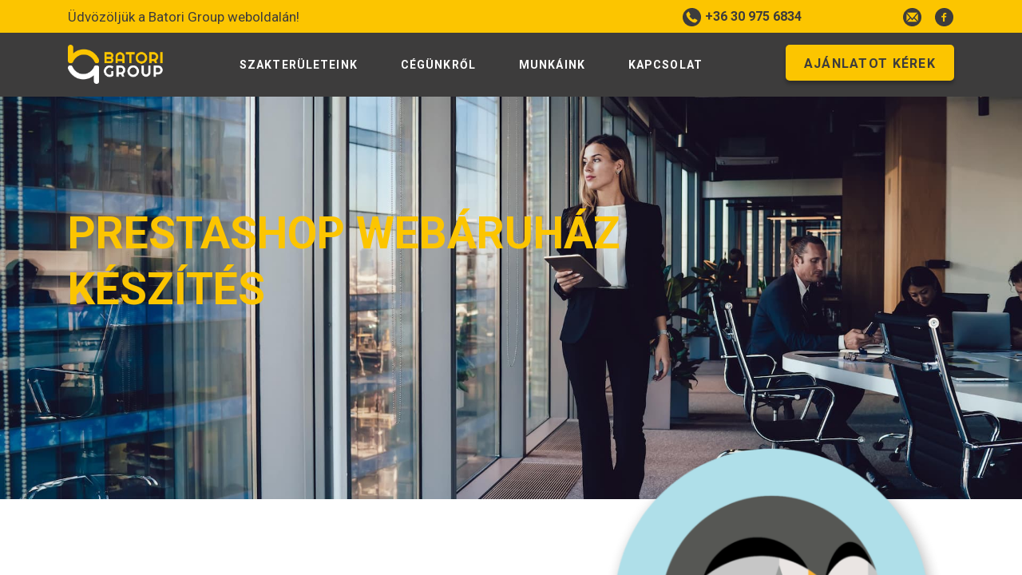

--- FILE ---
content_type: text/html; charset=UTF-8
request_url: https://batorigroup.hu/prestashop-webaruhaz-keszites
body_size: 7162
content:
<!doctype html>
<html lang="hu">
  <head>
    <!-- Required meta tags -->
    <meta charset="utf-8">
    <!--<meta name="viewport" content="width=device-width, initial-scale=1, shrink-to-fit=no">-->
	<meta name="viewport" content="width=device-width, initial-scale=1">

    <!-- Bootstrap CSS -->
	<link href="https://fonts.googleapis.com/css2?family=Roboto:wght@400;700&display=swap" rel="stylesheet">
    <link rel="stylesheet" href="/css/bootstrap.min.css">
    <link rel="stylesheet" href="/css/style.css?v=220630">
	<link rel="shortcut icon" type="images/x-icon" href="/images/favicon.ico" />
    <link rel="stylesheet" href="/css/menu_elastic.css">
    <link rel="stylesheet" href="/icon/fontawesome/css/all.min.css">
	<link rel="stylesheet" type="text/css" href="/css/component.css" />
	<link rel="stylesheet" type="text/css" href="/css/team.css?=4241618" />
	<script src="/js/modernizr-custom.js"></script>
	<script src="https://cdnjs.cloudflare.com/ajax/libs/jquery/3.6.0/jquery.js" integrity="sha512-n/4gHW3atM3QqRcbCn6ewmpxcLAHGaDjpEBu4xZd47N0W2oQ+6q7oc3PXstrJYXcbNU1OHdQ1T7pAP+gi5Yu8g==" crossorigin="anonymous" referrerpolicy="no-referrer"></script>
	
    <title>Batori Group - PrestaShop Webáruház Készítés</title>

	<!-- Google tag (gtag.js) -->
	<script async src="https://www.googletagmanager.com/gtag/js?id=G-5EV9MHKFY9"></script>
	<script>
	  var google_analytics=1;
	  window.dataLayer = window.dataLayer || [];
	  function gtag(){dataLayer.push(arguments)};
	  gtag('js', new Date());

	  gtag('config', 'G-5EV9MHKFY9');
	  gtag('config', 'UA-249979416-1');
	  gtag('set', 'anonymizeIp', true)
	</script>
	<!-- Hotjar Tracking Code for https://batorigroup.hu -->
	<script>
		(function(h,o,t,j,a,r){
			h.hj=h.hj||function(){(h.hj.q=h.hj.q||[]).push(arguments)};
			h._hjSettings={hjid:3263745,hjsv:6};
			a=o.getElementsByTagName('head')[0];
			r=o.createElement('script');r.async=1;
			r.src=t+h._hjSettings.hjid+j+h._hjSettings.hjsv;
			a.appendChild(r);
		})(window,document,'https://static.hotjar.com/c/hotjar-','.js?sv=');
	</script>
  </head>


  <body class="page-prestashop">
	<!-- Google Tag Manager (noscript) -->
	<noscript><iframe src="https://www.googletagmanager.com/ns.html?id=GTM-WJR7DK4"
	height="0" width="0" style="display:none;visibility:hidden"></iframe></noscript>
	<!-- End Google Tag Manager (noscript) -->
	<div class="page-container">
		<div class="menu-wrap">
			<img class="mobile-menu-logo" src="/images/batori-logo.png" alt="Batorigroup">
			<nav id="ml-menu" class="menu">
				<button class="action action--close" aria-label="Close Menu"><span class="icon icon--cross"></span></button>
				<div class="menu__wrap">
					<ul data-menu="main" class="menu__level" tabindex="-1" role="menu" aria-label="All">
						<li class="menu__item" role="menuitem"><a href="/" class="menu__link " title="Főoldal">Főoldal</a></li>
						<li class="menu__item" role="menuitem"><a class="menu__link " data-submenu="submenu-1" aria-owns="submenu-1" href="/szakteruleteink" title="Szakterületeink">Szakterületeink</a></li>
						<li class="menu__item" role="menuitem"><a href="/rolunk" class="menu__link " data-submenu="submenu-2" aria-owns="submenu-2"  title="Rólunk">Rólunk</a></li>
												<li class="menu__item" role="menuitem"><a href="/ajanlatkeres" class="menu__link " title="Ajánlatkérés">Ajánlatkérés</a></li>
						<li class="menu__item" role="menuitem"><a href="/munkaink" class="menu__link " title="Munkáink">Munkáink</a></li>
						<li class="menu__item" role="menuitem"><a href="/kapcsolat" class="menu__link " title="Kapcsolat">Kapcsolat</a></li>
					</ul>
					<!-- Submenu 1 -->
					<ul data-menu="submenu-1" id="submenu-1" class="menu__level" tabindex="-1" role="menu" aria-label="Szakterületeink">
						<li class="menu__item" role="menuitem"><a class="menu__link" href="/webaruhaz-keszites">Egyedi Webáruház fejlesztés</a></li>
						<li class="menu__item" role="menuitem"><a class="menu__link" href="/magento-webaruhaz-keszites">Magento webáruház fejlesztés</a></li>
						<!--<li class="menu__item" role="menuitem"><a class="menu__link" href="/prestashop-webaruhaz-keszites">Nagy- és középvállalati megoldások</a></li>-->
						<li class="menu__item" role="menuitem"><a class="menu__link" href="/weblap-keszites">Egyedi weboldal fejlesztés</a></li>
						<li class="menu__item" role="menuitem"><a class="menu__link" href="/webergonomia">Webergonómia tervezés</a></li>
						<!--<li class="menu__item" role="menuitem"><a class="menu__link" href="/fejlesztesek">Weboldal fejlesztések</a></li>-->
						<li class="menu__item" role="menuitem"><a class="menu__link" href="/design">Arculat, grafikai tervezés</a></li>
						<li class="menu__item" role="menuitem"><a class="menu__link" href="/weboldal-uzemeltetes">Weboldal üzemeltetés</a></li>
					</ul>
					<!-- Submenu 2 -->
					<ul data-menu="submenu-2" id="submenu-2" class="menu__level" tabindex="-1" role="menu" aria-label="Rólunk">
						<li class="menu__item" role="menuitem"><a class="menu__link" href="/rolunk">Rólunk</a></li>
												<li class="menu__item" role="menuitem"><a class="menu__link" href="/alapertekeink">Alapértékeink</a></li>
					</ul>
				</div>
			</nav>
			<button class="close-button" id="close-button">Close Menu</button>
			<div class="morph-shape" id="morph-shape" data-morph-open="M-1,0h101c0,0,0-1,0,395c0,404,0,405,0,405H-1V0z">
				<svg xmlns="http://www.w3.org/2000/svg" width="100%" height="100%" viewBox="0 0 100 800" preserveAspectRatio="none">
					<path d="M-1,0h101c0,0-97.833,153.603-97.833,396.167C2.167,627.579,100,800,100,800H-1V0z"/>
				</svg>
			</div>
		</div>
		<div class="content-wrap">
			<div class="content">
				 <div class='heder-full'>
	<div class='head-first'>
		<div class="container">
			<div class='row'>

			<div class="col-lg-6 col-0">
				<div class='head-text'>Üdvözöljük a Batori Group weboldalán!</div>
			</div>

			<div class="col-lg-4 col-sm-4 col-5 ">
					<span class='call-icons'>
						<a href='tel:+36309756834'><img src="/images/batori-call.png" alt="Batorigroup" /> +36 30 975 6834</a>
					</span>
			</div>

				<div class="col-lg-2 col-sm-8  col-7 text-right">
					<span class='social-icons'>
						<a href='mailto:info@batorigroup.hu'><img src="/images/batori-inbox.png" alt="Batorigroup" /></a>
						<a href="https://www.facebook.com/batorigrp" ><img src="/images/batori-facebook.png" alt="Batorigroup" /></a>
						<!--<a href='#'><img src="/images/batori-insta.png" alt="Batorigroup" /></a>-->
					</span>
				</div>

			</div>
		</div>
	</div>

	<div class="header sticky">
		<div class="container">
			<div class="row">
				<div class="col-xl-2 col-lg-2 col-5">
					<a href="/" title="Batorigroup">
						<img src="/images/batori-logo.png" alt="Batorigroup" />
					</a>
				</div>
				<div class="col-xl-7 col-lg-7 col-7">
					<div class="head-nav">

						<div class="menu-parent">

							<div class='d-none d-lg-block'>
								<a href="/szakteruleteink" class="" title="Szakterületeink">Szakterületeink</a>
								<div class="submenus d-none d-lg-block">
									<div class="submenus-inner">
										<a href="/webaruhaz-keszites">Egyedi Webáruház készítés</a>
										<a href="/magento-webaruhaz-keszites">Magento Webáruház fejlesztés</a>
									  <!--<a href="/prestashop-webaruhaz-keszites">Nagy- és középvállalati megoldások</a>-->
										<a href="/weblap-keszites">Egyedi weboldal fejlesztés</a>
										<a href="/design">Arculat, Grafikai Tervezés</a>
										<a href="/webergonomia">webergonómia/ux ui design</a>
										<a href="/fejlesztesek">frontend/backend Fejlesztések</a>
										<a href="/weboldal-uzemeltetes">Weboldal üzemeltetés</a>
									</div>
								</div>
							</div>
						</div>

						<div class='d-lg-none'>
							<div class='d-flex'>
								<a class='mobil-dropdown'  title="Szakterületeink">Szakterületeink</a>
								<div class="toggle-menu-dropdown"><i class="fa fa-caret-down"></i></div>
							</div>
								<div class='menu-items submenus-inner'>
										<a href="/webaruhaz-keszites">Egyedi Webáruház készítés</a>
										<!--<a href="/prestashop-webaruhaz-keszites">Nagy- és középvállalati megoldások</a>-->
										<a href="/weblap-keszites">Egyedi weboldal fejlesztés</a>
										<a href="/design">Arculat, Grafikai Tervezés</a>
										<a href="/webergonomia">webergonómia/ux ui design</a>
										<a href="/fejlesztesek">frontend/backend Fejlesztések</a>
										<a href="/weboldal-uzemeltetes">Weboldal üzemeltetés</a>
								</div>
						</div>
						
						<div class="menu-parent">

							<div class='d-none d-lg-block'>
								<a href="javscript:void(0)" class="" title="Cégünkről">Cégünkről</a>
								<div class="submenus d-none d-lg-block">
									<div class="submenus-inner">
										<a href="/rolunk">Rólunk</a>
																				<a href="/alapertekeink">Alapértékeink</a>
									</div>
								</div>
							</div>
						</div>
						
						<a href="/munkaink" class="" title="Munkáink">Munkáink</a>
						<a href="/kapcsolat" class="" title="Kapcsolat">Kapcsolat</a>
					</div>
					<div class="toggle-menu"><a id="open-button" href="javascript:void(0)" title="Menü"><i class="fa fa-bars"></i></a></div>
				</div>
				<div class="col-xl-3 col-lg-3 d-none d-lg-block text-right">
					<!--<div class="social-links justify-content-end d-flex align-items-center h-100">
						<a href="#" title="Facebook" class="fab fa-facebook-f"></a>
						<a href="#" title="Linkedin" class="fab fa-linkedin-in"></a>
					</div>-->
					<a href="/ajanlatkeres" class="button-3">Ajánlatot Kérek</a>
				</div>
			</div>
		</div>
	</div>
</div>

<div class="section first-sec prestashop-main">
   <div class="container">
      <div class="row align-items-top">
         <div class="col-md-8">
            <h1 class="prestashop-main-title pt-5 align-bottom">PrestaShop Webáruház Készítés</h1>
         </div>
         <div id='ergonomia'></div>
      </div>
   </div>
</div>

<div class="section prestashop-second">
   <div class="container">
      <div class="row">
         <div class="col-lg-7">
            <p>A PrestaShop egy komplett webkereskedelmi megoldás termékek webes értékesítésére. Azoknak ajánljuk, akik egy komoly, vezető technológián alapuló e-kereskedelmi portált szeretnének elindítani aránylag rövid időn belül, gyors bevezethetőséggel.</p>
            <p>A PrestaShop egy jó megoldás erre a célra, hisz folyamatos karbantartást élvez, több év múlva is megállja a helyét az e-piacon. Számtalan beépített, komplex funkcióval rendelkezik, mely a legtöbb webáruháznak elegendő és egyben garancia is a gyors induláshoz. Egy egyedire varázsolható, felhasználóbarát arculatot mutató webáruház, ami pontosan és praktikusan kezelhető vásárlóként is. Ehhez mi szakértői segítséget és hátteret tudunk biztosítani, a használatához szükséges tudást pedig átadjuk.</p>
         </div>
         <div class="col-lg-5 d-none d-lg-block">
            <div class='img-container'>
               <img alt="PrestaShop" src="/images/prestashop-logo.png" />
            </div>
         </div>
      </div>
      <div class='container w-70 text-center'>
         <h2>miért érdemes prestashop áruházat indítani?</h2>
         <p>A PrestaShop több mint 3000 funkciót, integrációt és modult ölel fel, a ezeket használva, összeválogatva tud személyre szabott, jól működő webáruházat létrehozni.</p>
      </div>
      <div class="row">
         <div class="col-lg-6 d-none d-lg-block">
            <div class="img-cont">
               <img alt="BatoriGroup" src="/images/presta_laptop.png" />
            </div>
         </div>
         <div class="col-lg-6">
            <h3 class="h-curve pt-5 mt-3">egyszerű termékkezelés</h3>
            <p class='h-curve-text'>A PrestaShop adminisztrációs felületén (a boltban) egyszerűen és áttekinthetően kezelheti a termékválasztékot, a termékkategóriákat, illetve a raktárkészletet. A termékkategóriák és termékek viszonya, tartalma könnyen szabályozható. Csoportos műveletek, kötegelt termékkezelésre fejlesztett modulok elérhetők.</p>
         </div>
      </div>
   </div>
</div>

<div class="section prestashop-third">
   <div class="section-inner">
      <div class="section-background">
         <div class="container">
            <div class="row">
               <div class="col-lg-6 d-none d-lg-block">
                  <div class='margin-after-laptop'></div>
                  <h3 class="h-curve pt-5 mt-3">rendelések, kosár</h3>
                  <p class='h-curve-text'>A rendelések funkcióban minden részletes információ rendelkezésre áll „adminbarát” módon, könnyen módosítható minden eleme, visszakereshető a vevő előző vásárlási tevékenysége. A kosár használata egyszerű és kényelmes, a rendelési folyamat átlátható, és az adatok könnyen módosíthatóak. Amennyiben a vásárló nem fejezi be a rendelési folyamatot, a kosár a beletett termékeket a beállított ideig megőrzi.</p>
                  <h3 class="h-curve pt-5 mt-3">szállítás és fizetés</h3>
                  <p class='h-curve-text'>Számtalan fizetési és szállítási mód kiválasztása, aktiválása lehetséges. Minél több lehetőséget, kombinációt nyújt, tehát minél kényelmesebbé teszi vásárlójának a vásárlási folyamat befejezését, végeredményben annál biztosabbá teszi a pozitív kimenetelt.</p>
               </div>
               <div class="col-lg-6">
                  <h3 class="h-curve pt-5 mt-3">strukturáltság</h3>
                  <p class='h-curve-text'>A kategorizálási lehetőség hierarchikus, több szintmélységet biztosít. A termékekhez beállíthatóak egyedi paraméterek, tulajdonságok, amelyek alapján a megfelelő modulokkal szűrőket is létre lehet hozni (pl. gyártó, márka, szín, méret, teljesítmény, stb.).</p>
                  <div class="img-cont">
                     <img alt="BatoriGroup" src="/images/slide-mobile-2.png" />
                  </div>
                  <h3 class="h-curve pt-5 mt-3">számlázás</h3>
                  <p class='h-curve-text'>Több nemzetközi és hazai ügyviteli/számlázóprogram integrációja elérhető. Az alapértelmezett pénznem mellett lehetőség van több alternatív pénznem beállítására, illetve az aktuális napi árfolyam automatikus lekérdezése szerinti árszámításra is.</p>
               </div>
            </div>
         </div>
      </div>
      <div class="section-background-white">
         <div class="container">
            <div class="row">
               <div class="col-lg-6 d-none d-lg-block">
                  <div class="img-cont-laptop">
                     <img alt="BatoriGroup" src="/images/one-feature.png" />
                  </div>
                  <h3 class="h-curve pt-5 mt-3">kommunikáció és marketing</h3>
                  <p class='h-curve-text'>Saját arculatra szabható design, beépített blog felület, hírlevél modulok, vélemény, szavazás, fórum modulok, Instagram, FB, Pinterest bolt integráció. Modulokkal kezelhetők különböző típusú kedvezmények, kuponok.</p>
               </div>
               <div class="col-lg-6">
                  <h3 class="h-curve pt-5 mt-3">áruház számtalan nyelven</h3>
                  <p class='h-curve-text'>A PrestaShop webáruházakat több nyelven is el lehet indítani. Rendelkezésedre állnak ez elkészített fordítások vagy modulok, melyek lehetővé teszik a többnyelvűséget.</p>
                  <h3 class="h-curve pt-5 mt-3">statisztikák</h3>
                  <p class='h-curve-text'>A PrestaShop statisztikai modulja valódi kincs, a készletgazdálkodás átlátható rendszerű.</p>
                  <h3 class="h-curve pt-5 mt-3">mobilbarát</h3>
                  <p class='h-curve-text'>A PrestaShop már a kezdetek óta össze van hangolva a mobil eszközökkel, a rendszer teljes egésze megfelel a technológiai követelményeknek. Reszponzív, azaz mobilbarát webáruház.</p>
               </div>
            </div>
         </div>
      </div>

</div>
      <div class="section prestashop-for">
         <div class="container">
		 		<div class='prestashop-for-background'>
            <div class="row justify-content-end">
               <div class="col-xl-7 col-lg-12">
                  <div class="img-container">
                     <div class="white-box-line"></div>
                     <p class='text'>A PrestaShop könnyű használhatóságával mind az üzemeltetők (adminok), mind a vásárlók dolgát megkönnyíti, design és funkciók terén megfelel a kor elvárásainak, valamint a webáruház keresőoptimalizálásához is minden rendelkezésre áll. A PrestaShop Unix, Linux és Windows operációs rendszeren egyaránt futtatható, és minden design reszponzív, hogy a mobilos megjelenéssel se legyen problémánk. A beépíthető moduloknak köszönhetően semmilyen extra funkcióról nem kell lemondanunk.
                     <p>
                     <p class='text'>Minden technikai és szakértői támogatást megadunk az indítás, a „boltvezetés” és a folyamatos frissítés során is, mint külön szolgáltatás.</p>

				  </div>

               </div>
               <div class="col-xl-5  col-lg-0 text-center">
                  <div class="img-cont">
                     <img src="/images/mini-logo.png" />
                  </div>
                  <div class='button-margin'></div>
                  <a href="/ajanlatkeres" title="Kezdjük el együtt!" class="button-1">Ajánlatot Kérek</a>
               </div>
            </div>
         </div>
		 </div>
      </div>

      <div class="section prestashop-fifth">
         <div class="container">
            <div class="row">
               <div class="col-12">
                  <h2>Dolgozzunk együtt, mert</h2>
               </div>
			   <div class="col-lg-6">
					<span>*</span>
					<h3>Felkészültek vagyunk</h3>
					<p>Tíz év alatt több mint 150 sikeres projekt áll mögöttünk. Folyamatosan fejlesztjünk magunk, hogy ügyfeleink webes szolgáltatásait mindig a kor kihívásainak megfelelő módon formálhassuk.</p>
				</div>

               <div class="col-lg-6">
                  <span>:</span>
                  <h3>Őszinték vagyunk</h3>
                  <p>Nem beszélünk mellé. Nyitottak és őszinték vagyunk, ezzel megteremtve a bizalmi együttműködés alapjait.</p>
               </div>
               <div class="col-lg-6">
                  <span>!</span>
                  <h3>Aktívak vagyunk</h3>
                  <p>A problémákat proaktív módon tárjuk fel és oldjuk meg folyamatos kommunikáció mellett. Ez munkamódszerünk alapvetése is, hisz a közös siker egy minőségi és gyors digitális piacra lépés.</p>
               </div>
               <div class="col-lg-6">
                  <span>^</span>
                  <h3>Motiváltak vagyunk</h3>
                  <p>Számunkra minden projekt egyformán fontos, legyen az nagyvállalati vagy közepes, helyi projekt – motiváltak vagyunk! Az ügyfelek elégedettsége az egyik mozgatórugónk.</p>
               </div>
               <div class="col-lg-6">
                  <span>?</span>
                  <h3>Kíváncsiak vagyunk</h3>
                  <p>A projekt nálunk nem zárul le az átadással. Javunkra válik a jövőbeni visszacsatolás, ezért kíváncsiak vagyunk arra, hogyan funkcionál a projekt. Emellett garantálunk egy hosszú távú és tartós háttérmunkát is, nem engedjük el ügyfeleink kezét.</p>
               </div>
               <div class="col-lg-6">
                  <span>|</span>
                  <h3>Felelősek vagyunk</h3>
                  <p>Megbízhatóak és „elegánsak” vagyunk az ügyfeleinkkel való kapcsolattartás során. Minden kollégánk tisztában van a projektjeinkkel kapcsolatban vállalt felelősségeinkkel.</p>
               </div>
            </div>
         </div>
         <div class="bottom-block container">
            <div class="row">
               <div class="col-lg-6 text-lg-right text-center">
                  <a href="#" class="button-1 mt-2 button-shadow button-bottom">Induljon el velünk!</a>
               </div>
               <div class="col-lg-6 d-none d-lg-block">
                  <div class="img-container">
                     <img alt="BatoriGroup" src="/images/batori-bg-7.png" />
                     <div class="white-box-line"></div>
                  </div>
               </div>
            </div>
         </div>
      </div>
   </div>
</div>
﻿	<div class="footer">
		<div class="container">
			<div class="row">
				<div class="col-xl-12 col-lg-6 col-12">
					<img class='footer-batori-logo' alt="BatoriGroup" src="/images/batori-logo.png" />
				</div>
				<div class="col-xl-5 col-lg-6 contact-info">
					<span>Kapcsolat</span>
                                          <a href="#">Batori Group Hungary Kft.</a>
					<a href="#">1136 Budapest Tátra utca 5 </a>
					<a href="tel:+36309756834">+36 30 975 6834</a>
					<a href="mailto:iroda@batorigroup.hu">iroda@batorigroup.hu</a>
					<div class="social-links">
						<a href="https://www.facebook.com/batorigrp" title="Facebook" class="fab fa-facebook-f"></a>
						<!--<a href="#" title="Linkedin" class="fab fa-linkedin-in"></a>-->
					</div>
				</div>
				<div class="col-xl-4 col-lg-6 footer-menu">
					<span>Miben tudunk segíteni?</span>
					<a href="/magento-webaruhaz-keszites">Webáruház magento alapon</a>
					<a href="/webaruhaz-keszites">Webáruház egyedi igények alapján</a>
					<a href="/weblap-keszites">Weboldal készítés</a>
					<a href="/weboldal-uzemeltetes">Weboldal üzemeltetés</a>
					<a href="/webergonomia">UI/UX tervezés</a>
				</div>
				<div class="col-xl-3  col-lg-6 footer-menu">
					<span>Menü</span>
					<a href="/szakteruleteink">Szakterületeink</a>
					<a href="/rolunk">Rólunk</a>
					<a href="/munkaink">Munkáink</a>
					<a href="/kapcsolat">Kapcsolat</a>
					<a href="/karrier">Karrier</a>
				</div>
			</div>
		</div>
	</div>
	<div class="footer-bottom">
		<div class="row m-0">
			<div class="col-lg-4 text-left footer-bottom-menu">
				<a href="/impresszum">Impresszum</a>
				<span>|</span>
				<a href="/adatvedelem">Adatvédelem</a>
			</div>
			<div class="col-lg-4 text-center footer-bottom-menu">Batori group • 2020-2022</div>
			<div class="col-lg-4 text-right footer-bottom-text">design by MeaDesign</div>
		</div>
	</div>
	<div class="to-top">
		<a href="javascript:void(0)" title="Oldal tetejére"><img style='width: 50px;' src="/images/up.png" /></a>
	</div>
    <script src="/js/jquery.min.js" ></script>
	<script src="/js/isotope.js"></script>
    <script src="/js/scripts.js" ></script>
	<script src="/js/bootstrap.min.js" ></script>
	<script src="/js/snap.svg-min.js"></script>
	<script src="/js/classie.js" ></script>
	<script src="/js/menu.js" ></script>
	<script src="/js/advanced-menu.js" ></script>
	<script src="/js/jarallax.min.js" ></script>
	<script>
	(function() {
		$('.jarallax').jarallax();
		var menuEl = document.getElementById('ml-menu'),
			mlmenu = new MLMenu(menuEl, {
				// breadcrumbsCtrl : true, // show breadcrumbs
				initialBreadcrumb : 'mind', // initial breadcrumb text
				backCtrl : true, // show back button
				// itemsDelayInterval : 60, // delay between each menu item sliding animation
				//onItemClick: loadDummyData // callback: item that doesn´t have a submenu gets clicked - onItemClick([event], [inner HTML of the clicked item])
			});
	})();
	</script>
	</div>
	</div><!-- /content-wrap -->
	</div><!-- /container -->

  </body>
</html>


--- FILE ---
content_type: text/css
request_url: https://batorigroup.hu/css/style.css?v=220630
body_size: 12126
content:
body {
	font-family: 'Roboto', sans-serif;
	/*overflow-x: hidden;*/
	background-color: #ffffff !important;
	color:#3d3c3c;
}
* {
	position: relative;
	box-sizing: border-box;
}
a {
	text-decoration: none!important;
	transition: all 0.3s ease;
}
img {
	max-width: 100%;
}
.section {
	/*overflow-x: hidden;*/
}
.header {
	/*position: fixed;*/
	width: 100%;
	padding: 0;
	padding-top: 71px;
	height: 90px;
	z-index: 2;
	background: transparent;
	transition: all 0.3s ease;
	z-index: 9;
	height: auto;
}
.mobile-menu-logo {
	position: absolute;
    top: 40px;
    left: 50px;
    z-index: 2;
    width: 150px;
}
.header.sticky {
	/*background: #000000;*/
	background: #3d3c3c;
    /*top: 0;*/
    padding: 15px 0;
    height: 80px;
}.header img {
	transition: all 0.3s ease;
	width: 220px;
}
.header.sticky img {
	width: 120px;
}
.header .head-nav {
	/*padding-top: 26px;*/
}
.header.sticky .head-nav {
	padding-top: 7px;
	background: transparent;
}
.header .head-nav a {
	display: inline-block;
	font-weight: bold;
	font-size: 14px;
	line-height: 16px;
	letter-spacing: 0.08em;
	text-transform: uppercase;
	color: #FFFFFF;
	margin: 10px 25px;
}
.header.sticky .head-nav a {
	/*color: #3d3c3c;*/
}
.header .toggle-menu {
	display: none;
	position: absolute;
	right: 20px;
	top: 0;
	line-height: 40px;
}
.header .toggle-menu a {
	font-size: 30px;
	color: #fff;
}

.toggle-menu-dropdown{
	font-size: 30px;
	color: #fff;
}

.header .head-nav .submenus {
	position: absolute;
	left: 0;
	top: 36px;
	width: 390px;
	padding-top: 35px;
	opacity: 0;
	visibility: hidden;
	transition: all 0.3s ease;
}
.header .head-nav .menu-parent {
	display: inline-block;
}
.header .head-nav a::after {
	background: #FCC500;
	display: block;
	width: 0px;
	height: 4px;
	position: absolute;
	bottom: -5px;
	content: ' ';
	border-radius: 2px;
	transition: all 0.3s ease;
	opacity: 0;
}
.header .head-nav a.active::after, .header .head-nav a:hover::after {
	width: 52px;
	opacity: 1;
}
.header .head-nav .submenus-inner {
	padding: 5px 0;
	/*background: rgba(0, 0, 0, 0.6);
	background: #000000;*/
	background: #3d3c3c;
}
.header .head-nav .menu-parent:hover .submenus {
	opacity: 1;
	visibility: visible;
}
.header .head-nav .submenus a {
	display: block;
	color: #fff!important;
	padding: 5px 10px;
}
.header .head-nav .submenus a:hover {
	color: #fcc500!important;
}
.header .head-nav .submenus a:after {
	display: none!important;
}
.social-links a {
	display: inline-block!important;
	width: 24px;
	height: 24px;
	background-color: #FCC500;
	border-radius: 50%;
	margin-right: 12px;
	color: #000!important;
	font-size: 12px!important;
	line-height: 24px!important;
	text-align: center;
}
.social-links a:hover {
	color: #fff!important;
}
.social-links a:last-child {
	margin-right: 0;
}
.main-title {
	font-style: normal;
	font-weight: 900;
	font-size: 50px;
	line-height: 70px;
	text-transform: uppercase;
	color: #FCC500;
}

.main-alt-title {
	font-style: normal;
	font-weight: normal;
	font-size: 20px;
	line-height: 30px;
	color: #FFFFFF;
}

.button-1 {
	display: inline-block;
	border: 3px solid #FFFFFF;
	padding: 15px 55px 12px 62px;
	box-sizing: border-box;
	font-style: normal;
	font-weight: bold;
	font-size: 20px;
	line-height: 23px;
	letter-spacing: 0.08em;
	text-transform: uppercase;
	color: #FFFFFF;
	/*color: #3d3c3c;*/
	background: transparent;
}

.twelveth-sec-button .button-color{
	color: #3d3c3c;
}
.button-1.yellow-color{
	color: #3d3c3c;
	border-color: #FCC500;
}
.button-1.yellow-color:hover{
	background-color: #FCC500;
}
.first-sec .button-1 {
	border-width: 2px;
}
.button-shadow {
	filter: drop-shadow(0px 4px 4px rgba(0, 0, 0, 0.25));
}
.button-1:hover {
	background: #fff;
	color: #000;
}

.first-sec {
	/*margin-top: 80px;*/
	/*height: calc(100vh + 62px - 80px);*/
	/*min-height: 800px;*/
	/*height:50% !important;*/
	background-color: #000;
}
.first-sec .video-bg {
	position: absolute;
	width: 100%;
	top: 0;
	bottom: 0;
}
.first-sec .video-bg.static-img {
	background-image: url('../images/bulb.jpg');
	background-position: center top;
	background-size: contain;
	background-repeat: no-repeat;

}
.first-sec > .container > .row {
	min-height: 100vh;
}

.webshop-main > .container > .row {
	min-height: 100vh;
}

.website-main > .container > .row {
	min-height: 100vh;
}

.prestashop-main > .container > .row {
	min-height: 70vh;
}

.development-main > .container > .row {
	min-height: 100vh;
}

.hosting-main > .container > .row {
	min-height: 100vh;
}

.ref-main > .container > .row {
	min-height: 100vh;
}

/*.contact-sec-1 > .container > .row {
	min-height: 100vh;
}*/

@media (max-width: 999px) {
	.first-sec > .container > .row{
		min-height: 40vh !important;
	}

	.webshop-main > .container > .row {
		min-height: 40vh !important;

	}

	.prestashop-main {
		height: 40vh !important;
	}

	.magento-main {
		height: 40vh !important;
	}

	.website-main > .container > .row {
		min-height: 50vh !important;
	}

	.development-main > .container > .row {
		min-height: 40vh !important;
	}

	.hosting-main > .container > .row {
		min-height: 40vh !important;
	}

	.ref-main > .container > .row {
		height: 40vh !important;
	}

	.contact-sec-1 > .container > .row {
		min-height: 40vh !important;
	}

	.contact-sec-1 {
		height: 40vh !important;
		margin-top:-150px !important;
}



}

.second-sec {
	background: linear-gradient(109.8deg, #FCC500 24.34%, #FDD74C 99.57%);
	box-shadow: 4px 4px 20px rgba(0, 0, 0, 0.25);
	z-index: 2;
	overflow: visible;
}
.second-sec .left-bg {
	position: absolute;
	background: url('../images/batori-bg.png');
	background-position: center center;
	background-repeat: no-repeat;
	background-size: cover;
	top: -62px;
	bottom: 0;
	width: 480px;
	left: 0;
}
.second-sec .img-container {
	position: absolute;
	right: 150px;
	top: -152px;
	bottom: -90px;
}
.second-sec .img-container img {
	max-width: unset;
	min-height: 100%;
	box-shadow: 4px 4px 20px rgba(0, 0, 0, 0.25);
}
h2.title-2 {
	font-weight: 900;
	font-size: 50px;
	line-height: 65px;
	text-transform: uppercase;
	color: #3d3c3c;
	margin-bottom: 46px;
}
.second-sec .container {
	padding: 90px 0;
}
.second-sec p {
	margin-bottom: 50px;
	font-size: 20px;
	line-height: 35px;
	color: #3d3c3c;
}
.white-box-line {
	border: 3px solid #FFFFFF;
	box-sizing: border-box;
	filter: drop-shadow(0px 4px 4px rgba(0, 0, 0, 0.25));
}
.second-sec .text-box {
	z-index: 2;
}
.second-sec .text-box .white-box-line {
	position: absolute;
	top: -45px;
	bottom: -45px;
	right: -35px;
	left: -210px;
}
.second-sec .text-box .white-box-line::after {
	position: absolute;
    display: block;
    content: ' ';
    height: 3px;
    width: 225px;
    background: #fff;
    box-shadow: 0px 4px 4px rgba(0, 0, 0, 0.25);
    bottom: 68px;
    left: 0;
}
.third-sec {
	background-color: #C4C4C4;
	padding-top: 156px;
	overflow-x: hidden;
	padding-bottom: 220px;
}
.third-sec .img-container {
	position: absolute;
	top: -100px;
	left: 100px;
}
.third-sec .img-container img {
	max-width: unset;
	box-shadow: 4px 4px 20px rgba(0, 0, 0, 0.25);
}

.third-sec h3 {
	font-weight: 900;
	font-size: 30px;
	line-height: 35px;
	text-transform: uppercase;
	color: #3d3c3c;
	margin-bottom: 36px;
}
.third-sec p {
	font-size: 20px;
	line-height: 40px;
	color: #3d3c3c;
}
.third-sec .text-box.left-logo img {
	position: absolute;
	top: -50px;
	left: 0;
}
.third-sec .text-box.left-logo {
	padding-left: 277px;
	margin-bottom: 182px;
}
.third-sec .text-box {
	margin-bottom: 90px;
}

.forth-sec .text-box-floating {
    background: linear-gradient(109.8deg, #FCC500 24.34%, #FDD74C 99.57%);
    box-shadow: 4px 4px 20px rgba(0, 0, 0, 0.25);
   padding: 30px 90px 0px 0px;
	width: 100%;
	max-width: 1110px;
    margin: 0 auto;
	z-index:10;
	padding-bottom:70px;
	margin-bottom:80px;
	margin-top: -520px;
}

.forth-sec {
	background: #FFF;
	padding-bottom: 150px;
	padding-top: 295px;
	z-index: 0;
}

.forth-sec .text-floating{
	font-size: 20px;
	margin-top:40px;
	line-height: 40px;
	color: #3d3c3c;
}

.forth-sec .img-container {
	position: absolute;
	/*right: 0px;*/
	bottom: -150px;
}
.forth-sec .img-container img {
	/*max-width: unset;*/
	max-width: 620px;
}

.forth-sec h2 {
	font-weight: 900;
	font-size: 50px;
	line-height: 59px;
	text-transform: uppercase;
	color: #3d3c3c;
}
.forth-sec h2 span {
	color: #FCC500;
}
.forth-sec h3 {
	padding-left: 100px;
	margin-top: 67px;
	font-weight: 900;
	font-size: 30px;
	line-height: 35px;
	text-transform: uppercase;
	color: #3d3c3c;
}
.forth-sec p {
	padding-left: 100px;
	font-size: 18px;
	line-height: 26px;
	color: #3d3c3c;
}

.fifth-sec {
	background-color: #C4C4C4;
	padding: 52px 52px 135px 0;
}

.fifth-sec h3 {
	font-weight: 900;
	font-size: 30px;
	line-height: 35px;
	text-transform: uppercase;
	color: #FFFFFF;
	margin-top: 50px;
	margin-bottom: 25px;
}
.fifth-sec p {
	font-size: 18px;
	line-height: 26px;
	color: #3d3c3c;
}
.fifth-sec .img-container {
	position: absolute;
	top: -120px;
	left: 120px;
	bottom: 52px;
	height: fit-content;
}
.fifth-sec .img-container img {
	max-width: unset;
}
.fifth-sec .img-container .white-box-line {
	position: absolute;
	top: 129px;
	right: 59px;
	bottom: -25px;
	left: -54px;
	z-index: 1;
}

.fifth-sec a {
	padding: 15px 30px;
	font-size: 19px;
}
.sixth-sec {
	background-color: #fff;
	padding: 100px 0 70px 0;
	overflow: visible;
}
.sixth-sec .img-container {
	position: absolute;
	right: 75px;
	top: -100px;
	bottom: -130px;
}
.sixth-sec .img-container img {
	max-width: unset;
	box-shadow: 0px 4px 4px rgba(0, 0, 0, 0.25);
	z-index: 2;
}
.sixth-sec h2 {
	font-weight: 900;
	font-size: 50px;
	line-height: 59px;
	text-transform: uppercase;
	color: #FCC500;
	margin-bottom: 15px;
}
.sixth-sec h3 {
	font-weight: 900;
	font-size: 35px;
	line-height: 50px;
	text-transform: uppercase;
	color: #3d3c3c;
	margin-bottom: 50px;
}
.sixth-sec p {
	font-size: 20px;
	line-height: 40px;
	color: #3d3c3c;
}
.seventh-sec {
	background: #fff;
}
.seventh-sec .container {
	background: #F1F1F1;
	padding-top: 150px;
	padding-bottom: 75px;
}
.seventh-sec .step {
	margin-bottom: 60px;
}
.seventh-sec h3 {
	font-weight: 900;
	font-size: 30px;
	line-height: 35px;
	text-transform: uppercase;
	color: #3d3c3c;
	padding: 0 70px;
}
.seventh-sec p {
	font-size: 18px;
	line-height: 26px;
	color: #3d3c3c;
	padding: 0 65px;
	margin-bottom: 30px;
}
.seventh-sec .step-number {
	font-weight: 900;
	font-size: 80px;
	line-height: 50px;
	text-transform: uppercase;
	color: #3d3c3c;
}

.seventh-sec .step-number {
	position: absolute;
	top: 0;
	text-align: center;
	font-weight: 900;
	font-size: 80px;
	line-height: 50px;
	text-transform: uppercase;
	color: #3d3c3c;
    left: 50%;
    transform: translate(-50%, 0);
}
.seventh-sec .step-number::after {
	display: block;
	bottom: -90px;
	content: " ";
	width: 87px;
	height: 37px;
	background-image: url('../images/number-line.png');
}
.eighth-sec {
	padding: 67px 0 144px 0;
	background-color: #C4C4C4;
}
.eighth-sec h2 {
	font-weight: 900;
	font-size: 35px;
	line-height: 50px;
	text-transform: uppercase;
	color: #3d3c3c;
	margin-bottom: 23px;
}
.eighth-sec p {
	font-size: 20px;
	line-height: 40px;
	color: #3d3c3c;
}
.eighth-sec .list-items {
	margin-top: 51px;
}
.eighth-sec .list-item {
	margin-bottom: 40px;
	padding-left: 106px;
}
.eighth-sec .list-item img {
	position: absolute;
	left: 0;
	top: 12px;
}
.eighth-sec a {
	margin-top: 15px;
	margin-left: 106px;
}
.eighth-sec .img-container {
	position: absolute;
	right: 83px;
	top: 63px;
}
.eighth-sec .img-container .white-box-line {
	position: absolute;
	top: 57px;
	right: -52px;
	bottom: -45px;
	left: 63px;
	z-index: 1;
	box-shadow: none;
	filter: drop-shadow(0px 4px 4px rgba(0, 0, 0, 0.25));
}
.eighth-sec .img-container .white-box-line::before {
	position: absolute;
    height: 3px;
    width: 155px;
    background: #fff;
    content: ' ';
    display: block;
    bottom: 12px;
    right: -155px;
}
.eighth-sec .img-container img {
	max-width: unset;
}
.ninth-sec {
	background-color: #fff;
	padding-bottom: 30px;
	overflow: visible;
}
.ninth-sec .text-box {
	background: linear-gradient(109.8deg, #FCC500 24.34%, #FDD74C 99.57%);
	box-shadow: 4px 4px 20px rgba(0, 0, 0, 0.25);
	padding: 60px 100px;
	width: 100%;
	max-width: 1300px;
	margin: 0 auto;
	top: -84px;
}
.ninth-sec .text-box h2 {
	font-weight: 900;
	font-size: 50px;
	line-height: 59px;
	letter-spacing: 0.02em;
	text-transform: uppercase;
	color: #3d3c3c;
	margin-bottom: 36px;
}
.ninth-sec .text-box p {
	font-size: 20px;
	line-height: 30px;
	color: #3d3c3c;
	margin-bottom: 50px;
}
.ninth-sec .ref-boxes > div {
	padding: 0 35px;
}
.ninth-sec .ref-box {
	background-size: cover;
	padding-top: 100%;
	margin-bottom: 70px;
}
.ninth-sec .ref-box.float-up {
	margin-top: -70%;
}
.ninth-sec .ref-box-inner {
	position: absolute;
	top: 0;
	left: 0;
	bottom: 0;
	right: 0;
	opacity: 0;
	background: rgba(255, 255, 255, 0.75);
	transition: all 0.3s ease;
	padding: 40px 60px;
}
.ninth-sec .ref-box:hover .ref-box-inner {
	opacity: 1;
}
.ninth-sec .ref-box .tags span {
	background: #FCC500;
	font-weight: 500;
	font-size: 12px;
	line-height: 14px;
	letter-spacing: 0.02em;
	text-transform: uppercase;
	color: #3d3c3c;
	display: inline-block;
	padding: 7px 17px;
	margin-right: 7px;
	margin-bottom: 7px;
}
.ninth-sec .ref-box .ref-content {
	position: absolute;
	bottom: 15px;
	right: 15px;
	left: 60px;
}

.ninth-sec .ref-box .ref-content h4 {
	font-weight: 500;
	font-size: 18px;
	line-height: 22px;
	color: #3d3c3c;
	margin: 6px 0 50px 0;
}
.ninth-sec .ref-box .ref-content .label {
	font-weight: 900;
	font-size: 16px;
	line-height: 19px;
	letter-spacing: 0.02em;
	text-transform: uppercase;
	color: #3d3c3c;
}
.ninth-sec .ref-box .ref-content .desc {
	font-style: italic;
	font-weight: normal;
	font-size: 14px;
	line-height: 18px;
	color: #3d3c3c;
	margin-bottom: 12px;
}
.button-2 {
	background: #3d3c3c;
	font-weight: 500;
	font-size: 12px;
	line-height: 14px;
	letter-spacing: 0.04em;
	text-transform: uppercase;
	color: #FFFFFF;
	padding: 10px 23px;
	display: inline-block;
}
.button-2:hover {
	background: #fff;
	color: #000;
}
.refs p {
	font-size: 20px;
	line-height: 30px;
	color: #3d3c3c;
	margin: 12px 0;
	display: inline-block;
}
.tenth-sec {
	background: #FCC500;
	padding: 90px 0;
	overflow: hidden;
}
.tenth-sec h2 {
	font-weight: 900;
	font-size: 50px;
	line-height: 59px;
	letter-spacing: 0.02em;
	text-transform: uppercase;
	color: #3d3c3c;
}
.tenth-sec .customers-say {
	margin-top: 112px;
}
.tenth-sec .customer-box-inner {
	background: #FFF;
	padding: 85px 75px 80px 170px;
	box-shadow: -4px 4px 20px rgba(0, 0, 0, 0.25);
}
.tenth-sec .customer-box img {
	position: absolute;
	top: 50px;
	left: -102px;
	width: 204px;
	height: 204px;
	display: block;
}
.tenth-sec .customer-box .white-box-line {
	position: absolute;
    top: 0;
    bottom: 22px;
    width: 100%;
    margin-left: 63px;
    margin-top: -22px;
	box-shadow: none;
	filter: drop-shadow(0px 4px 4px rgba(0, 0, 0, 0.25));
}
.tenth-sec .customer-box .white-box-line::before {
	position: absolute;
	width: 3px;
	height: 90px;
	background: #fff;
	content: ' ';
	display: block;
	left: 50%;
	top: -90px;
}
.tenth-sec .customer-box h3 {
	font-weight: 900;
	font-size: 20px;
	line-height: 23px;
	letter-spacing: 0.02em;
	text-transform: uppercase;
	color: #FCC500;
	margin-bottom: 25px;
}
.tenth-sec .customer-box p {
	font-size: 16px;
	line-height: 30px;
	color: #3d3c3c;
	margin-bottom: 35px;
}
.tenth-sec .customer-box .customer-details span {
	font-weight: bold;
	font-size: 12px;
	line-height: 14px;
	letter-spacing: 0.02em;
	text-transform: uppercase;
	color: #9F9F9F;
}
.tenth-sec .customer-box .name {
	color: #000231!important;
}
.eleventh-sec {
	background: #fff;
	padding-bottom: 25px;
	overflow: visible;
}
.eleventh-sec .img-container {
	position: absolute;
	left: 90px;
	top: 0;
	bottom: -55px;
}
.eleventh-sec .img-container img {
	max-width: unset;
	box-shadow: 0px 4px 4px rgba(0, 0, 0, 0.25);
	z-index: 2;
}
.eleventh-sec .row > div {
	padding-right: 87px;
	padding-top: 90px;
	padding-bottom: 20px;
	z-index: 3;
}
.eleventh-sec h2 {
	font-weight: 900;
	font-size: 50px;
	line-height: 59px;
	letter-spacing: 0.02em;
	text-transform: uppercase;
	color: #3d3c3c;
	margin-bottom: 25px;
}
.eleventh-sec p {
	font-size: 16px;
	line-height: 35px;
	color: #3d3c3c;
	margin-bottom: 40px;
}

.twelveth-sec-button {
	/*background: rgba(196, 196, 196, 0.25);*/
	margin-top: -55px;
	/*padding: 182px 0 0 0;*/
	overflow: hidden;
}

.twelveth-sec {
	background: rgba(196, 196, 196, 0.25);
	margin-top: -55px;
	padding: 132px 0 0 0;
	background-color: #ffffff !important;
	overflow: hidden;
}
.twelveth-sec .row > div {
	padding: 0 60px;
}
.twelveth-sec h2 {
	font-weight: 900;
	font-size: 50px;
	line-height: 59px;
	text-align: center;
	letter-spacing: 0.02em;
	text-transform: uppercase;
	color: #3d3c3c;
	margin-bottom: 30px;
}
.twelveth-sec span {
	font-weight: 900;
	font-size: 60px;
	line-height: 70px;
	letter-spacing: 0.02em;
	text-transform: uppercase;
	color: #FCC500;
	display: block;
	width: 30px;
	height: 70px;
	position: absolute;
	top: 40px;
    left: 20px;
}
.twelveth-sec h3 {
	font-weight: 900;
	font-size: 30px;
	line-height: 35px;
	letter-spacing: 0.02em;
	text-transform: uppercase;
	color: #3d3c3c;
	margin-bottom: 14px;
	margin-top: 63px;
}
.twelveth-sec p {
	font-size: 16px;
	line-height: 26px;
	color: #3d3c3c;
}
.twelveth-sec .bottom-block {
	margin-top: 100px;
}
.twelveth-sec .button-1 {
	color: #3d3c3c;
	margin-top: 251px !important;
}



.twelveth-sec .bottom-block .img-container {
	/*margin-top: -50%;*/
	width: fit-content;
	z-index: 2;
}
.twelveth-sec .bottom-block img {
	max-width: unset;
}
.twelveth-sec .bottom-block .white-box-line {
	position: absolute;
	top: 65px;
	left: -35px;
	right: 35px;
	bottom: 35px;
	box-shadow: none;
    filter: drop-shadow(0px 4px 4px rgba(0, 0, 0, 0.25));
}
.twelveth-sec .bottom-block .white-box-line::before {
	position: absolute;
	height: 3px;
	width: 88px;
	background: #fff;
	content: ' ';
	display: block;
	top: 50%;
	left: -88px;
}
.footer img {
	width: 250px;
}
.footer {
	margin-top: -100px;
	background: #3D3C3C;
	padding: 76px 0 54px 0;
}
.footer span {
	margin-top: 70px;
	display: block;
	margin-bottom: 28px;
	font-weight: 500;
	font-size: 20px;
	line-height: 23px;
	letter-spacing: 0.02em;
	text-transform: uppercase;
	color: #FCC500;
}
.footer a {
	display: block;
	font-weight: 500;
	font-size: 20px;
	line-height: 23px;
	letter-spacing: 0.02em;
	/*text-transform: uppercase;*/
	color: #FFFFFF;
	margin-bottom: 14px;
}
.footer a:hover {
	opacity: 0.7;
}
.footer .contact-info a {
	text-transform: none;
}
.footer-bottom {
	background: #FCC500;
	padding: 32px 53px 27px 53px;
}
.footer-bottom a {
	color: #3d3c3c;
}
.footer-bottom a:hover {
	opacity: 0.7;
}
.footer-bottom {
	font-weight: bold;
	font-size: 14px;
	line-height: 16px;
	letter-spacing: 0.08em;
	text-transform: uppercase;
	color: #3d3c3c;
}
.footer-bottom .footer-bottom-text {
	text-transform: none;
}
.to-top {
	opacity: 0;
	cursor: pointer;
	position: fixed;
	bottom: 90px;
	right: 40px;
	width: fit-content;
	z-index: 9;
	transition: all 0.5s ease;
}
/*.to-top.active {
	opacity: 1;
}*/

.to-top.show {
  opacity: 1;
  visibility: visible;
}

.about-us-main {
	background-image: url('../images/batori-about-us-bg.png');
	background-size: cover;
	background-position: center center;
}

.second-sec.about-us-sec {
	padding-bottom: 260px;
}
.second-sec.about-us-sec .text-box {
	padding: 60px 100px 60px 80px;
}
.second-sec.about-us-sec .white-box-line {
	top: 0;
    bottom: 0;
    right: -60px;
    left: 30px;
}
.second-sec.about-us-sec .white-box-line::after {
    width: 159px;
    bottom: 84px;
    left: auto;
    right: 0;
}
.second-sec.about-us-sec .img-container {
    left: 0;
	right: auto;
    top: -150px;
    bottom: -90px;
	overflow: hidden;
}
.about-us-main::before {
	content: ' ';
	display: block;
	background: rgba(0, 0, 0, 0.5);
	position: absolute;
	top: 0;
	bottom: 0;
	left: 0;
	right: 0;
}

.section-outer {
	background: transparent;
	padding-top: 60px;
	margin-top: -60px;
	z-index: 2;
	overflow: hidden;
}

.section-outer-bottom {
	background: transparent;
	padding-bottom: 60px;
	margin-bottom: -60px;
	z-index: 2;
	overflow: hidden;
}

/* About us page */

.complex-sec {
	background-image: url('../images/batori-complex-bg.png');
	background-size: cover;
	background-position: center center;
	overflow: visible;
	z-index: 3;
}

.complex-sec .text-box {
	background: #C4C4C4;
	padding: 60px 80px;
	top: -180px;
}

.complex-sec .text-box h2 {
	font-weight: bold;
	font-size: 30px;
	line-height: 35px;
	text-transform: uppercase;
	color: #3d3c3c;
	margin-bottom: 38px;
}

.complex-sec .text-box p {
	font-size: 20px;
	line-height: 40px;
	color: #3d3c3c;
}

.partner-sec {
	padding: 80px 0;
}

.partner-sec h2 {
	font-weight: 900;
	font-size: 50px;
	line-height: 59px;
	letter-spacing: 0.02em;
	text-transform: uppercase;
	color: #3d3c3c;
	margin-bottom: 50px;
}
.partner-sec + div {
	margin-top: 0;
}
.partner-sec img {
	margin: 30px 0;
}

/* Contact page */
.page-contact .header:not(.sticky) {
	height: 203px;
	background: #c4c4c4;
}

/*.page-contact .header .head-nav a {
	color: #3d3c3c;
}*/

.contact-sec-1 {
	background-image: url('../images/batori-contact.png');
	background-size: contain;
	background-position: center right;
	background-repeat: no-repeat;
	background-color: #FED440;
	padding: 130px 0;
	margin-top:-80px;
	height: calc(100vh);
	min-height: 600px;
	padding-top: 203px;
}

.contact-sec-1 h1 {
	margin-bottom: 10px;
	font-weight: 900;
	font-size: 60px;
	line-height: 70px;
	text-transform: uppercase;
	color: #3d3c3c;
}

.contact-sec-1 p {
	font-size: 20px;
	line-height: 30px;
	color: #000121;
}

.contact-sec-2 {
	background: #C4C4C4;
	padding: 60px 0;
}

.contact-sec-2 h2 {
	font-weight: 900;
	font-size: 30px;
	line-height: 35px;
	text-transform: uppercase;
	color: #3d3c3c;
	margin-top: 26px;
	margin-bottom: 38px;
}

.contact-sec-2 p {
	font-size: 20px;
	line-height: 40px;
	color: #3d3c3c;
	margin-bottom: 26px;
}

.contact-sec-2 .contact-details p {
	font-weight: 700;
	font-size: 20px;
	line-height: 23px;
	letter-spacing: 0.02em;
	color: #3d3c3c;
	margin-bottom: 26px;
}

.contact-sec-2 .contact-details i, .contact-sec-2 .contact-details svg {
	margin-right: 17px;
}

.contact-sec-2 .form-box {

}

.contact-sec-2 .custom-checkbox .custom-control-label {
	font-size: 16px;
	line-height: 40px;
	color: #3d3c3c;
}

.contact-sec-2 .form-box p {
	font-size: 12px;
	line-height: 20px;
	color: #3d3c3c;
	margin-top: 23px;
}

.contact-sec-2 .custom-checkbox .custom-control-label::before, .contact-sec-2 .custom-checkbox .custom-control-label::after {
	border-radius: 0!important;
	top: 11px;
}

.contact-sec-2 .form-box input, .contact-sec-2 .form-box textarea, .contact-sec-2 .form-box select {
	height: 51px;
	line-height: 51px;
	border: none;
	border-radius: 0;
	font-size: 16px;
	line-height: 40px;
	color: #3d3c3c;
	padding: 6px 20px 5px 20px;
}

.contact-sec-2 .form-box textarea {
	height: 150px;
}

.contact-sec-2 .form-box .white-box-line {
	top: -120px;
	bottom: -80px;
	left: 0px;
	right: -80px;
    position: absolute;
	display: none;
}

::placeholder { /* Chrome, Firefox, Opera, Safari 10.1+ */
	color: #3d3c3c;
	opacity: 1; /* Firefox */
}

:-ms-input-placeholder { /* Internet Explorer 10-11 */
	color: #3d3c3c;
}

::-ms-input-placeholder { /* Microsoft Edge */
	color: #3d3c3c;
}

.contact-sec-2 .button-1 {
	filter: drop-shadow(0px 4px 4px rgba(0, 0, 0, 0.25));
	padding: 18px 44px 15px 43px;
}

.contact-sec-2 .button-1 {
	margin-top: 100px;
}

.contact-sec-2 .white-box-line::after {
	position: absolute;
    display: block;
    content: ' ';
    height: 51px;
    width: 3px;
    background: #fff;
    bottom: -52px;
    right: 85px;
}

.contact-sec-3 .img-container {
    position: absolute;
    right: 150px;
    top: -152px;
    bottom: -90px;
}

.contact-sec-3 .img-container img {
    max-width: 620px;
    min-height: unset;
    box-shadow: 4px 4px 20px rgba(0, 0, 0, 0.25);
}

.overflow-visible {
	overflow: visible;
}

.contact-sec-3 {
	z-index: 4;
	padding: 100px 0;
}

.contact-sec-3 h2 {
	font-weight: 900;
	font-size: 50px;
	line-height: 65px;
	text-align: center;
	text-transform: uppercase;
	color: #3d3c3c;
	margin-bottom: 91px;
}

.contact-sec-3 h2 span {
	color: #FCC500;
}

.contact-sec-3 h3 {
	font-size: 26px;
	line-height: 30px;
	text-align: center;
	color: #3d3c3c;
	margin-top: 30px;
	margin-bottom: 100px;
}

@media (min-width: 992px) {
	.to-top:hover {
		opacity: 0.8;
	}
	.contact-sec-2 .form-box {
		padding-left: 80px;
	}
	.contact-sec-2 .form-box .white-box-line {
		display: block;
	}
	.contact-sec-2 .button-1 {
	    margin-right: -80px;
	}

}

@media (max-width: 1199px) {
	.webshop-seventh .func-box .text{
		padding: 0 5px !important;
		height: 70px !important;
	}

	.footer img {
		margin-top: 69px !important;
	}
	.second-sec .img-container img{
		margin-top:40px;
	}

	.header .head-nav a {
		margin: 10px 14px;
	}

	.main-title, .section h1 {
		/*margin-top:45px !important;*/
	}

	.website-main h1 {
		font-size: 35px !important;
		line-height: 40px !important;
	}

	.button-1 {
		font-size: 16px;
	}
	.third-sec{
		padding-bottom:150px !important;
	}
	.third-sec .text-box:not(.left-logo) {
		padding-left: 25px;
	}

	/*.third-sec .text-box.floating {
		padding: 50px;
		z-index:1000 !important;
	}*/

	.third-sec .text-box.left-logo img {
		left: 25px;
	}

	.forth-sec h2 {
		font-size: 45px;
	}

	.forth-sec .img-container {
		position: absolute;
		/*right: -200px;*/
		bottom: -150px;
	}

	.fifth-sec .white-box-line::after, .eighth-sec .img-container .white-box-line::before {
		display: none;
	}

	.twelveth-sec .bottom-block .white-box-line::before {
		top: 39%;
	}

	.twelveth-sec .button-1 {
		color: #3d3c3c;
		margin-top: 25px !important;
	}
}
@media (max-width: 991px) {

	.prestashop-third .img-cont{
		height:auto !important;
	}

	.magento-third .img-cont{
		height:auto !important;
	}

	.header {
		height: 80px
	}
	.header .toggle-menu {
		display: block;
	}
	.header.opened:not(.sticky), .header.opened:not(.sticky) .head-nav {
		background: rgba(0,0,0,0.6);
	}
	.header, .header.sticky {
		padding: 20px 0;
	}
	.header img {
		width: 120px;
		margin-top: -3px;
	}
	.header .head-nav {
		display: none;
		padding-top: 0!important;
		right: 0;
		position: absolute;
		top: 60px;
		text-align: center;
		transition: background 0.3s ease;
		background: rgba(0,0,0,0.6)!important;
	}
	.header .head-nav a {
		display: block;
		font-size: 20px;
		line-height: 30px;
		color: #fff!important;
	}
	.social-links {
		justify-content: center!important;
	}
	.header .head-nav a::after {
		display: none!important;
	}

	.main-title, .section h1 {
		font-size:24px;
		line-height: 35px;
	}

	.section .row > div {
		padding: 0 30px;
	}

	.section .munka-box .row > div {
		padding: 0 15px !important;
	}

	.munkarow {
		padding: 0 0px !important;
	}

	.munkaleiras{
		margin-top:-15px !important;
	}

	.first-sec .button-container a {
		display: block;
		margin: 0 auto 15px auto!important;
		max-width: 320px;
		padding: 15px 30px;
		text-align: center;
	}

	.section h2 {
		font-size: 35px!important;
		line-height: 40px!important;
	}

	.section .white-box-line::after {
		display: none!important;
	}

	.third-sec .text-box.left-logo {
		margin-bottom: 90px;
	}

	.seventh-sec .container {
		padding: 90px 0;
	}

	.seventh-sec .step-number {
		position: relative;
		order: 1;
	}

	.seventh-sec .step .step-title {
		order: 2;
		text-align: center!important;
		margin: 30px 0;
	}
	.seventh-sec .step .col-lg-6:not(.step-title) {
		order: 3;
	}
	.seventh-sec p, .seventh-sec h3 {
		padding: 0 30px;
	}
	.seventh-sec .step {
		margin-bottom: 30px;
	}

	.eleventh-sec {
		padding: 40px 30px;
	}

	.twelveth-sec {
		padding: 60px 0;
	}

	.twelveth-sec h3 {
		margin-top: 30px;
		padding-left: 30px;
	}

	.twelveth-sec .bottom-block {
		margin-top: 0;
	}

	.twelveth-sec span {
		font-size: 40px;
		line-height: 50px;
		width: 30px;
		height: 70px;
		top: 14px;
		left: 33px;
	}

	.footer {
	    padding: 35px 0;
		margin: 0;
	}

	.footer a {
		font-size: 18px;
		line-height: 20px;
	}

	.footer span {
		margin-top: 40px;
		font-size: 18px;
		line-height: 20px;
	}

	.footer-bottom {
		padding: 20px 0;
	}

	.footer-bottom .footer-bottom-menu, .footer-bottom .footer-bottom-text  {
		text-align: center!important;
		margin: 5px 0;
	}



}
@media (max-width: 599px) {
	.webshop-seventh .func-box .text{
		height: auto !important;
	}
}
@media (max-width: 767px) {
	.third-sec .text-box.left-logo {
		padding-left: 0;
	}


	.forth-sec h3, .forth-sec p {
		padding-left: 0;
	}
	.section p {
		font-size: 18px!important;
		line-height: 25px!important;
	}
	.section h3 {
		font-size: 22px!important;
		line-height: 25px!important;
	}
	.section h2 {
		font-size: 25px!important;
		line-height: 30px!important;
	}

	.third-sec, .eighth-sec {
		padding: 90px 0;
	}

	.forth-sec {
		padding: 200px 0 90px 0;
	}

	.forth-sec .text-box-floating{
		padding: 10px 20px 0px 20px !important;
		margin-top:0px;
		width:100% !important;
		padding-bottom:40px !important;
		margin-top:-360px;
	}

	.forth-sec .text-floating{
		font-size: 18px;
		line-height: 25px;
	}

	.third-sec .row .text-box {
		padding: 0;
	}

	.third-sec .text-box.left-logo {
		padding: 0 15px;
	}

	.third-sec .text-box {
		margin-bottom: 40px!important;
		z-index:5 !important;
	}

	.fifth-sec {
		padding: 40px 20px;
	}

	.fifth-sec a {
		font-size: 16px;
		line-height: 20px;
	}

	.eighth-sec .list-items {
		margin-top: 35px;
	}

	.eighth-sec .list-item {
		padding: 0;
		text-align: center;
		margin-bottom: 20px;
	}

	.eighth-sec .list-item p {
		text-align: left;
		margin-bottom: 30px;
	}

	.eighth-sec .list-item img {
		position: relative;
		margin-bottom: 25px;
	}

	.eighth-sec a {
		margin-left: 0;
	}

	.ninth-sec .text-box {
		padding: 60px;
		top: 0;
		margin-bottom: 60px;
	}

	.ninth-sec .ref-box.float-up {
		margin-top: 0;
	}

	.ref-box-inner {
		display: none!important;
	}

	.tenth-sec {
		padding: 50px 0;
	}

	.tenth-sec h2 {
		text-align: center;
	}

	.tenth-sec .customer-box img {
		position: relative;
		top: auto;
		left: auto;
		width: auto;
		height: auto;
		margin-bottom: 30px;
	}

	.tenth-sec .customer-box-inner {
		padding: 30px;
	}

	.eleventh-sec p {
		line-height: 22px;
	}

	.to-top {
		bottom: 15px;
		right: 15px;
	}

	.second-sec.about-us-sec .text-box {
		padding: 50px;
	}

	.second-sec.about-us-sec a {
		    padding: 15px;
	}

	.second-sec.about-us-sec {
		padding-bottom: 160px;
	}

	.complex-sec .text-box {
		padding: 30px;
	}

	.twelveth-sec {
		margin-top: 0;
	}

	.complex-sec .text-box p {
		line-height: 25px;
	}

	.contact-sec-1 {
		padding: 60px 0;
	}

}
@media (max-width: 450px) {
	.main-title, .section h1 {
		font-size: 20px!important;
		line-height: 24px!important;
	}
	.first-sec .main-alt-title {
		font-size: 17px!important;
		line-height: 20px!important;
	}

}

.profession-main {
	background-image: url('../images/szakteruletek.png');
	background-size: cover;
	background-position: center bottom;
	background-repeat: no-repeat;
	background-color: #FED440;
	padding: 130px 0;
	height: calc(100vh);
	min-height: 600px;
	padding-top: 203px;
}
.profession-main > .container > .row {
	min-height: unset;
}
.profession-main h1, .profession-main h2 {
	color: #3D3C3C;
}
.prof-second-sec {
	background: #C4C4C4;
	z-index: 2;
	padding: 90px 0;
}
.prof-second-sec .img-cont {
	position: absolute;
	top: 0;
	left: 0;
	bottom: -150px;
    width: fit-content;
}
.prof-second-sec .img-cont img {
	width: auto;
	max-width: unset;
	height: 100%;
}
.prof-second-sec .par {
	padding: 40px 0;
	color: #3d3c3c;
}
.prof-second-sec .par h3 {
	font-weight: 900;
	font-size: 30px;
	line-height: 35px;
	text-transform: uppercase;
	color: #3D3C3C;
}
.prof-second-sec .par p {
	font-size: 20px;
	line-height: 30px;
	color: #3D3C3C;
}
.prof-second-sec .par a {
	font-style: normal;
	font-weight: bold;
	font-size: 20px;
	line-height: 23px;
	letter-spacing: 0.08em;
	text-transform: uppercase;
	/*color: #FFFFFF;*/
	color: #3d3c3c;
}
.prof-third-sec {
	background: #F5F3F3;
	padding: 90px 0;
}

.prof-third-sec a{
	border-bottom: 4px solid #FCC500;
}



.prof-third-sec .img-cont {
	position: absolute;
	left: -100px;
	top: 0px;
	right: 0;
	top: -35px;
}
.prof-third-sec h3 {
	font-weight: 900;
	font-size: 30px;
	line-height: 35px;
	text-transform: uppercase;
	color: #3D3C3C;
	margin-bottom: 38px;
}
.prof-third-sec p {
	font-size: 20px;
	line-height: 30px;
	color: #3D3C3C;
}
.prof-third-sec a {
	font-weight: bold;
	font-size: 20px;
	line-height: 23px;
	letter-spacing: 0.08em;
	text-transform: uppercase;
	color: #3D3C3C;
	margin-top: 20px;
}

.prof-third-sec a:hover {
	color: #FCC500;
}

.prof-third-sec .row > div, .prof-forth-sec .row > div {
	padding-top: 45px;
	padding-bottom: 45px;
}
.prof-forth-sec {
	background: linear-gradient(109.8deg, #FCC500 24.34%, #FDD74C 99.57%);
	padding: 90px 0;
}
.prof-forth-sec h3 {
	font-weight: 900;
	font-size: 30px;
	line-height: 35px;
	text-transform: uppercase;
	margin-bottom: 38px;
	color: #3D3C3C;
}
.prof-forth-sec p {
	font-size: 20px;
	line-height: 30px;
	color: #3D3C3C;
}
.prof-forth-sec a {
	font-weight: bold;
	font-size: 20px;
	line-height: 23px;
	letter-spacing: 0.08em;
	text-transform: uppercase;
	margin-top: 20px;
	color: #3D3C3C;
}
.prof-fifth-sec {
	z-index: 2;
}
.prof-fifth-sec .section-inner {
	margin-top: -70px;
	overflow: hidden;
}
.prof-fifth-sec .img-cont img {
	margin-left: -30px;
	max-width: unset;
}

.webshop-main {
	background-image: url('../images/egyedi_webaruhaz.png');
background-size: cover;
	/*background-position: center center;*/
	background-repeat: no-repeat;
	background-color: #FED440;
	height: calc(50vh);
	/*min-height: 600px;
	padding-top: 203px;*/
}

.webshop-main h1 {
	color: #FFFFFF;
	margin-top: calc(25vh);
	text-align: right;
}




.webshop-second {
	background: #C4C4C4;
	padding-top: 100px;
	padding-bottom: 390px;
}
.webshop-second p {
	font-size: 20px;
	line-height: 40px;
	color: #3D3C3C;
	margin-bottom: 50px;
}
.webshop-second p:last-child {
	max-width: 840px;
	margin-left: auto;
	margin-right: auto;
}
.webshop-second h3 {
	margin-top: 100px;
	margin-bottom: 25px;
	font-weight: 900;
	font-size: 30px;
	line-height: 35px;
	text-transform: uppercase;
	color: #3D3C3C;
}
.webshop-third .container {
	top: -300px;
	z-index: 2;
}
.webshop-forth{
	margin-top: -40%;
}
.webshop-fifth {
	padding: 90px 0;
}
.webshop-fifth h3 {
	margin-bottom: 36px;
	font-weight: 900;
	font-size: 30px;
	line-height: 35px;
	text-transform: uppercase;
	color: #3D3C3C;
}
.webshop-fifth p {
	font-size: 20px;
	line-height: 40px;
	text-align: center;
	color: #3D3C3C;
	margin-bottom: 36px;
}
.webshop-seventh {
	z-index: 2;
}
.webshop-seventh .container {
	background: linear-gradient(109.8deg, #FCC500 24.34%, #FDD74C 99.57%);
	margin-bottom: 110px;
}
.webshop-seventh .func-box .text {
	font-weight: 500;
	font-size: 24px;
	line-height: 28px;
	text-transform: uppercase;
	color: #3D3C3C;
	margin-bottom: 15px;
	text-align: center;
	margin-top: 50px;
	padding: 0 15px;
	height: 50px;
}
.webshop-seventh .func-box .icon-plus {
	text-align: center;
	/*margin-bottom: 50px;*/
	margin-bottom: 10px;
}
.webshop-seventh .func-box{
	margin-bottom: 50px;
}
.webshop-seventh .func-box .icon-plus i {
	display: inline-block;
	border-radius: 50%;
	background: #fff;
	width: 45px;
	height: 45px;
	line-height: 45px;
	font-size: 20px;
	color: #3D3C3C;
}
.webshop-seventh .img-container {
	position: absolute;
	top: 100px;
	left: -70px;
	right: 0;
	bottom: -100px;
}
.webshop-seventh .img-container .white-box-line {
	position: absolute;
	top: -50px;
	bottom: 75px;
	left: -30px;
	right: -35px;
	z-index: 2;
}
.webshop-seventh .img-container img {
	max-width: unset;
	height: 100%;
	position: absolute;
	right: 0;
	top: 0;
}
.webshop-seventh a {
	color: #3d3c3c;
}
.webshop-seventh a span {
	position: absolute;
	background: #fff;
	display: block;
	width: 30px;
	height: 3px;
	left: -30px;
	top: 24px;
}
.webshop-seventh .func-list a {
	margin-left: 45px;
}
.website-main::before {
	display: block;
	content: ' ';
	position: absolute;
	top: 0;
	bottom: 0;
	left: 0;
	right: 0;
	/*background: rgba(61, 60, 60, 0.5);*/
}
.website-main h1 {
	font-weight: 900;
	font-size: 60px;
	line-height: 70px;
	text-transform: uppercase;
	color: #FCC500;
}
.website-main {
	background-image: url('../images/iMac-Hero-Scene-mockup.png');
	background-position: center top;
	background-size: cover;
	background-repeat: no-repeat;
	/*height: calc(100vh + 80px);*/
}
.website-second {
	margin-top: -80px;
	z-index: 2;
}
.website-second .container {
	background: #FCC500;
	padding: 90px 150px 50px 150px;
}
.website-second p {
	font-family: Roboto;
	font-style: normal;
	font-weight: normal;
	font-size: 20px;
	line-height: 40px;
	color: #3D3C3C;
	margin-bottom: 50px;
}
.website-third {
	background: #FFFFFF;
	/*margin-top: -80px;*/
	padding: 150px 10px;
}
.website-third .container {
	max-width: 800px;
}
.website-third .container h3 {
	font-weight: 900;
	font-size: 30px;
	line-height: 35px;
	text-transform: uppercase;
	color: #3d3c3c;
	margin-bottom: 30px;
}
.website-third .container p {
	font-size: 20px;
	line-height: 40px;
	color: #3d3c3c;
}

/****/
.website-uj {
	background: #FFFFFF;
	/*margin-top: -80px;*/
	padding: 50px 10px;
	margin-bottom:70px;
}
.website-uj .container {
	max-width: 1200px;
}
.website-uj .container h3 {
	font-weight: 900;
	font-size: 30px;
	line-height: 35px;
	text-transform: uppercase;
	color: #3d3c3c;
	margin-bottom: 30px;
}
.website-uj .container p {
	font-size: 20px;
	line-height: 40px;
	color: #3d3c3c;
}

.website-uj .img-cont{
		padding: 5px 10px;
}

/*****/
.website-forth {
	padding-bottom: 300px;
	background-image: url('../images/website-2.png');
	background-position: center bottom;
	background-size: contain;
	background-repeat: no-repeat;
}
.website-forth .white-box-line {
	top: 70px;
    position: absolute;
    bottom: 170px;
    left: 70px;
    right: 70px;
}
.website-forth .container {
	z-index: 3;
	top: -70px;
	padding-top: 150px;
    padding-bottom: 250px;
}
.website-forth .bottom-box {
	position: absolute;
	bottom: 60px;
	left: 0;
	right: 0;
	text-align: center;
}
.website-forth .bottom-box a::before {
	background: #fff;
	width: 3px;
	height: 60px;
	content: ' ';
	position: absolute;
	display: block;
	left: 50%;
	transform: translate(0, -50%);
	top: -30px;
}
.website-forth .bottom-box a {
	font-weight: bold;
	font-size: 20px;
	line-height: 23px;
	text-align: center;
	letter-spacing: 0.08em;
	text-transform: uppercase;
	color: #3d3c3c;
}
.website-fifth {
	margin-top: 0;
}
@media (max-width: 991px) {
	.website-forth .bottom-box a::before, .website-forth .white-box-line {
		display: none;
	}

	.development-main h1 {
		font-size: 35px;
	}

	.masodik{
		margin-top: -24px !important;
	}

	.website-third {
		padding: 15px 10px !important;
	}

	.website-uj .img-cont {
    margin-top: -57px;
    margin-bottom: 45px !important;

}
}
@media (max-width: 777px) {

	.webshop-forth{
		margin-top: -302px !important;
	}

	.website-forth{
		padding-bottom: 136px;
	}
}

.development-main h1 {
	font-weight: 900;
	font-size: 45px;
	line-height: 70px;
	text-transform: uppercase;
	color: #FCC500;
	margin-top: 100px;
}
.development-main {
	background-image: url('../images/development-1.png');
	background-position: center center;
	background-size: cover;
	background-repeat: no-repeat;
	/*height: 100vh;*/
	min-height: unset;
}
.development-second {
	background: #C4C4C4;
	padding-top: 75px;
	padding-bottom: 100px;
}
.development-second p {
	font-size: 20px;
	line-height: 40px;
	color: #3D3C3C;
	margin-bottom: 30px;
}
.development-second h2 {
	font-weight: 900;
	font-size: 45px;
	line-height: 53px;
	text-align: center;
	text-transform: uppercase;
	color: #3D3C3C;
	margin-bottom: 40px;
}
.development-third {
	background: #fff;
}
.development-third .img-container {
	left: -280px;
}
.development-third .img-container .white-box-line::after {
	right: -60px;
    width: 60px;
    left: auto;
    bottom: 88px;
	left: auto;
}
.development-third .img-container .white-box-line {
	top: 129px;
    right: -59px;
    bottom: -25px;
    left: 54px;
}

@media (max-width: 750px) {

	.webshop-main h1 {
		margin-top: calc(42vh) !important;
	}

}
@media (max-width: 999px) {
	.ergonomic-main h1 {
		margin-top: 0px !important;
	}

	.design-main h1 {
		margin-top: 0px !important;
	}

	.webshop-main h1 {
		margin-top: calc(0vh) !important;
		text-align:left;
	}

	.webshop-main {
		background-image: url('../images/egyedi_webaruhaz_mobil.png') !important;
		background-size: cover !important;
		background-repeat: no-repeat !important;
		background-color: #FED440;
	}

	.ref-main h1 {
		font-size: 25px;
		margin-top: 20px !important;
	}
}


@media (max-width: 1200px) {
	.development-third .img-container .white-box-line::after {
		display: none;
	}
	.development-third .img-container .white-box-line {
		right: -5px;
	}

	.ergonomic-main h1 {
		font-size: 25px !important;
	}

	.design-main h1 {
		font-size: 25px !important;
	}

	.webshop-main h1 {
		font-size: 25px !important;
		line-height: 30px;
	}
}
.development-third p {
	font-size: 20px;
	line-height: 40px;
	color: #3D3C3C;
}
.development-third a {
	color: #3d3c3c;
}
.development-third h3 {
	font-size: 45px;
	line-height: 53px;
	text-transform: uppercase;
	color: #FCC500;
}
.ergonomic-main{
	background-image: url('../images/ergonomic-1.png');
	/*background-position: center center;*/
	/*background-position: right 35% bottom 88%;*/
	background-size: cover;
	background-repeat: no-repeat;
}
.ergonomic-main h1 {
	font-weight: 900;
	font-size: 45px;
	line-height: 50px;
	text-align: left;
	text-transform: uppercase;
	color: #3D3C3C;
	margin-top: 250px;
}
.ergonomic-second {
	padding: 100px 0;
}
.ergonomic-second p {
	font-size: 20px;
	line-height: 40px;
	color: #3D3C3C;
	margin-bottom: 30px;
}
.ergonomic-second h2 {
	font-weight: 900;
	font-size: 45px;
	line-height: 53px;
	text-transform: uppercase;
	color: #3D3C3C;
	margin-bottom: 55px;
}
.ergonomic-second h3 {
	font-weight: 900;
	font-size: 30px;
	line-height: 35px;
	text-transform: uppercase;
	color: #FCC500;
	margin-top: 125px;
	margin-bottom: 40px;
}
.ergonomic-third {
	padding: 55px 0;
}
.ergonomic-third .section-inner {
	background: #E6E6E6;
	padding: 75px 0;
}
.ergonomic-third p {
	font-size: 20px;
	line-height: 40px;
	color: #3D3C3C;
	margin-bottom: 30px;
}
.ergonomic-third ul {
	list-style: none;
	margin: 21px 0!important;
	padding-inline-start: 0;
}
.ergonomic-third li {
	font-size: 20px;
	line-height: 40px;
	color: #3D3C3C;
	padding-left: 20px;
}
.ergonomic-third li::before {
	position: absolute;
	content: ' ';
	display: block;
	width: 10px;
	height: 10px;
	background: #FCC500;
	top: 15px;
	left: 0;
}
.ergonomic-third h3 {
	font-weight: 900;
	font-size: 30px;
	line-height: 35px;
	text-transform: uppercase;
	color: #3D3C3C;
}
.ergonomic-third .img-cont {
	position: absolute;
    right: 0;
    top: -140px;
    left: -180px;
}
.ergonomic-forth {
	padding: 100px 0 70px 0;
}
.ergonomic-forth h2 {
	font-weight: 900;
	font-size: 45px;
	line-height: 53px;
	text-transform: uppercase;
	color: #3D3C3C;
	margin-bottom: 30px;
}
.ergonomic-forth p {
	font-size: 20px;
	line-height: 40px;
	color: #3D3C3C;
}
.ergonomic-forth h3 {
	font-weight: 900;
	font-size: 30px;
	line-height: 35px;
	text-transform: uppercase;
	color: #FCC500;
	margin-top: 80px;
	margin-bottom: 30px;
}
.ergonomic-fifth {
	background-image: url('../images/ergonomic-4.png');
	background-position: center bottom;
	background-size: contain;
	background-repeat: no-repeat;
	padding-bottom: 300px;
}
.ergonomic-fifth .container {
	padding: 80px 60px 55px 60px;
	background: #FCC500;
	box-shadow: 4px 4px 20px rgba(0, 0, 0, 0.25);
}
.ergonomic-fifth h2 {
	font-weight: 900;
	font-size: 30px;
	line-height: 35px;
	text-align: center;
	text-transform: uppercase;
	color: #3D3C3C;
	margin-bottom: 70px;
}
.ergonomic-fifth p {
	font-size: 20px;
	line-height: 40px;
	color: #3D3C3C;
	padding-left: 55px;
	margin-bottom: 40px;
}
.ergonomic-fifth a {
	color: #3d3c3c;
}
.ergonomic-fifth span {
	position: absolute;
	top: 15px;
	left: 0;
	font-weight: 900;
	font-size: 80px;
	line-height: 50px;
	text-transform: uppercase;
	color: #3D3C3C;
}
.ergonomic-sixth .container {
	padding: 80px 90px;
	background: #C4C4C4;
}
.ergonomic-sixth p {
	font-size: 20px;
	line-height: 40px;
	color: #3D3C3C;
	margin-bottom: 30px;
}
.ergonomic-sixth h2 {
	font-weight: 900;
	font-size: 45px;
	line-height: 53px;
	text-transform: uppercase;
	color: #FFFFFF;
	margin-bottom: 40px;
}
.ergonomic-seventh {
	margin-top: -45px;
}
.ergonomic-seventh .section-inner {
	padding-top: 45px;
	overflow: hidden;
}
.ergonomic-seventh .img-cont {
	position: absolute;
	top: -130px;
	left: 0;
	right: -100px;
}
.ergonomic-seventh .container {
	padding: 80px 0 0 0;
}
.ergonomic-seventh h3 {
	font-weight: 900;
	font-size: 30px;
	line-height: 35px;
	text-transform: uppercase;
	color: #3D3C3C;
	margin-bottom: 25px;
}
.ergonomic-seventh p {
	font-size: 20px;
	line-height: 40px;
	color: #3D3C3C;
	margin-bottom: 80px;
}
.ergonomic-seventh h2 {
	font-weight: 900;
	font-size: 30px;
	line-height: 35px;
	text-transform: uppercase;
	color: #FCC500;
	margin-bottom: 25px;
}
.hosting-main {
	background-image: url('../images/hosting-1.png');
	background-position: center bottom;
	background-size: cover;
	background-repeat: no-repeat;
	/*height: 100vh;*/
}
.hosting-main h1 {
	font-weight: 900;
	font-size: 60px;
	line-height: 70px;
	text-align: center;
	text-transform: uppercase;
	color: #FCC500;
	margin-top: 200px;
	margin-bottom: 30px;
}
.hosting-main h2 {
	font-size: 20px;
	line-height: 30px;
	text-align: center;
	color: #fff;
}
.hosting-second {
	padding: 80px 0 40px 0;
}
.hosting-second .container {
	max-width: 1050px;
}
.hosting-second p {
	font-size: 20px;
	line-height: 40px;
	color: #3D3C3C;
	margin-bottom: 30px;
}
.hosting-third {
	padding-top: 50px;
}
.hosting-third .upper-section {
	background: #FCC500;
	box-shadow: 4px 4px 20px rgba(0, 0, 0, 0.25);
	padding: 65px 30px;
	top: -50px;
}
.hosting-third .cont-inner h3 span {
	color: #fff;
}
.hosting-third .cont-inner p {
	font-size: 20px;
	line-height: 40px;
	text-align: center;
	color: #3D3C3C;
}
.hosting-third .cont-inner h3 {
	font-weight: 900;
	font-size: 45px;
	line-height: 53px;
	text-align: center;
	text-transform: uppercase;
	color: #3D3C3C;
	margin-bottom: 22px;
}
.hosting-third .cont-inner {
	max-width: 766px;
	margin: 0 auto;
}
.hosting-third .section-inner {
	background: #C4C4C4;
	padding-bottom: 70px;
}
.hosting-third .section-above h3 {
	margin-top: 75px;
	margin-bottom: 17px;
	font-weight: 900;
	font-size: 30px;
	line-height: 35px;
	text-transform: uppercase;
	color: #FFFFFF;
}
.hosting-third .section-above h4 {
	margin-top: 75px;
	margin-bottom: 17px;
	font-weight: 900;
	font-size: 30px;
	line-height: 35px;
	text-transform: uppercase;
	color: #3D3C3C;
}
.hosting-third .section-above p {
	font-size: 20px;
	line-height: 40px;
	color: #3D3C3C;
}
.hosting-third ul {
	list-style: none;
	margin: 0!important;
	padding-inline-start: 0;
	padding-bottom: 30px;
}
.hosting-third li {
	font-size: 19px;
	line-height: 40px;
	color: #3D3C3C;
	padding-left: 20px;
}
.hosting-third li::before {
	position: absolute;
	content: ' ';
	display: block;
	width: 10px;
	height: 10px;
	background: #FFF;
	top: 15px;
	left: 0;
}
.hosting-third .img-cont {
	margin-top: 100px;
}
.hosting-third .img-cont img {
	left: -200px;
    width: calc(100% + 130px);
    max-width: unset;
}
.hosting-third .white-box-line {
	top: 89px;
    right: 21px;
    bottom: -25px;
    left: -106px;
    position: absolute;
    z-index: 2;
}
.hosting-third .image-block a {
	margin-top: 100px!important;
	margin-left: -80px;
}
.hosting-third .image-block a::before {
	width: 3px;
	height: 80px;
	position: absolute;
	content: ' ';
	display: block;
	top: -40px;
	left: 50%;
	transform: translate(0, -50%);
	background: #fff;
}
.hosting-forth {
	padding: 110px 30px;
}
.hosting-forth .container {
	max-width: 965px;
	margin: 0 auto;
}
.hosting-forth h3 {
	font-weight: 900;
	font-size: 45px;
	line-height: 53px;
	text-align: center;
	text-transform: uppercase;
	color: #FCC500;
	margin-bottom: 60px;
}
.hosting-forth p {
	font-size: 30px;
	line-height: 50px;
	text-align: center;
	color: #3D3C3C;
	margin-bottom: 65px;
}
.hosting-forth a {
	background: #FCC500;
	box-shadow: 0px 4px 4px rgba(0, 0, 0, 0.25);
	font-weight: bold;
	font-size: 20px;
	line-height: 23px;
	text-align: center;
	letter-spacing: 0.08em;
	text-transform: uppercase;
	color: #3D3C3C;
	border: 0;
}
.hosting-forth {
	background-image: url('../images/hosting-5.png');
	background-position: right bottom;
	background-size: contain;
	background-repeat: no-repeat;
}
.hosting-fifth img {
	box-shadow: 0px 4px 10px rgba(0, 0, 0, 0.25);
}
.hosting-fifth {
	padding: 30px 0 60px 0;
}
.hosting-fifth p {
	font-size: 20px;
	line-height: 40px;
	color: #3D3C3C;
	margin-bottom: 30px;
}
.hosting-fifth h3 {
	margin-top: 90px;
	margin-bottom: 30px;
	font-weight: 900;
	font-size: 45px;
	line-height: 53px;
	text-transform: uppercase;
	color: #3D3C3C;
}
.hosting-sixth {
	overflow: hidden;
}
.hosting-sixth ul {
	list-style: none;
	margin: 0!important;
	padding-inline-start: 0;
	padding-bottom: 30px;
}
.hosting-sixth li {
	font-size: 20px;
	line-height: 25px;
	color: #3D3C3C;
	padding-left: 20px;
	padding-bottom: 25px;
}
.hosting-sixth li::before {
	position: absolute;
	content: ' ';
	display: block;
	width: 10px;
	height: 10px;
	background: #FFF;
	top: 8px;
	left: 0;
}
.hosting-sixth h3 {
	font-weight: 900;
	font-size: 30px;
	line-height: 35px;
	text-transform: uppercase;
	color: #FFFFFF;
	margin-top: 82px;
	margin-bottom: 50px;
}
.hosting-sixth .grey-bg {
	position: absolute;
	top: 0;
	left: 0;
	bottom: 0;
	width: 90%;
	background: #C4C4C4;
}
.hosting-sixth .img-cont img {
	position: absolute;
	left: 0;
	top: 50px;
	max-width: unset;
}
.hosting-sixth h4 {
	font-weight: 900;
	font-size: 30px;
	line-height: 35px;
	text-transform: uppercase;
	color: #FCC500;
	margin-bottom: 30px;
}
.hosting-sixth p {
	font-size: 20px;
	line-height: 40px;
	color: #3D3C3C;
	margin-bottom: 30px;
}
.hosting-sixth p.yellow-p {
	background: #FCC500;
	padding: 30px 80px 20px 50px;
	text-align: center;
	margin-bottom: 0;
}
.hosting-sixth .text-box {
	padding: 90px 60px 150px 60px;
}
.hosting-sixth .white-box-line {
	position: absolute;
	top: 30px;
	left: 0;
	bottom: 100px;
	right: 0;
}
.hosting-sixth a {
	color: #3D3C3C;
}
.offer-button::after {
	height: 4px;
    width: 58px;
    position: absolute;
    content: ' ';
    display: block;
    top: 33px;
    left: -57px;
	background: #fff;
	filter: drop-shadow(0px 4px 4px rgba(0, 0, 0, 0.25));
}
.offer-button {
	position: absolute;
	right: -380px;
	bottom: 200px;
}
.bg-404 {
	background-image: url('../images/compass.jpg');
	background-position: center bottom;
	background-size: cover;
	background-repeat: no-repeat;
}
@media (max-width: 1199px) {
	.offer-button::after {
		width: 98px;
		left: -97px;
	}

	.hosting-main h1 {
		font-size: 30px;
		line-height:32px;
	}

	.ninth-sec .ref-box.float-up {
		margin-top: -12% !important;
	}

	.ninth-sec .ref-box{
		margin-top: 70px;
	}

	.hosting-main h2 {
		font-size: 19px !important;
	}
}
@media (max-width: 766px) {
	.hosting-sixth p.yellow-p {
		padding: 30px;
	}
	.hosting-sixth .text-box {
		padding: 60px 0;
	}
	.website-second .container {
		padding: 30px;
	}
	.ergonomic-fifth .container {
		padding: 30px 10px!important;
	}
	.ergonomic-fifth {
		padding-bottom: 200px !important;
	}
	.ergonomic-sixth .container {
		padding: 30px 20px!important;
	}

	.design-fifth .container {
		padding: 30px 10px!important;
	}
	.design-fifth {
		padding-bottom: 200px !important;
	}
	.design-sixth .container {
		padding: 30px 20px!important;
	}

	.ninth-sec .ref-box{
		margin-top: 0px !important;
	}
}

/* Form */
.page-form .header {
	display: none;
}
.form-sec {
	margin-bottom: 100px;
	padding: 50px 0 50px 0;
	background-image: url('../images/form.png');
	background-position: center bottom;
	background-size: cover;
}
.form-container {
	background: #FFFFFF;
	box-shadow: 0px 4px 20px rgba(0, 0, 0, 0.6);
}

.form-container-padding{
	padding: 15px 100px;
}
.form-container h1 {
	font-weight: 900;
	font-size: 45px;
	line-height: 53px;
	text-align: center;
	text-transform: uppercase;
	color: #FCC500;
	margin-bottom: 15px;
}
.form-container h2 {
	font-weight: 900;
	font-size: 30px;
	line-height: 35px;
	text-transform: uppercase;
	color: #3D3C3C;
	margin-top: 30px;
}
.form-container p {
	font-size: 16px;
	line-height: 30px;
	text-align: center;
	color: #3D3C3C;
}
.form-container p a {
	color: #3D3C3C;
	border-bottom: 2px solid #FCC500;
}
.form-container input[type="text"], .form-container input[type="email"], .form-container select, .form-container .input-label {
	margin-top: 15px;
	background: #eee;
	border: 0;
	outline: none;
	display: block;
	height: 51px;
	width: 100%;
	padding: 0 22px;
	line-height: 51px;
}
.form-container .input-label {
	height: auto;
	font-size: 16px;
	line-height: 25px;
	color: #3D3C3C;
	padding: 13px 22px;
}
.form-container input[type="radio"], .form-container input[type="file"] {
	margin-top: 15px;
	margin-right: 5px;
}
.form-container button {
	background: #FCC500;
	font-size: 20px;
	line-height: 23px;
	text-align: center;
	letter-spacing: 0.08em;
	text-transform: uppercase;
	color: #3D3C3C;
	margin: 50px 0;
}
.form-datas {
	display: none;
}
@media (max-width: 991px) {
	.form-container {
		padding: 30px;
	}
}
/* References */
.ref-main {
	background-image: url('../images/ref-1.png');
	background-position: center bottom;
	background-size: cover;
	background-repeat: no-repeat;
	/*height: 100vh;*/
}
.ref-main h1 {
	font-weight: 900;
	font-size: 60px;
	line-height: 70px;
	text-align: center;
	text-transform: uppercase;
	color: #3D3C3C;
	margin-top: 70px;
}
.ref-main h2 {
	font-size: 20px;
	line-height: 30px;
	text-align: center;
	color: #3D3C3C;
}
.ref-second {
	padding: 60px 0 40px 0;
}
.ref-second .tab-buttons {
	margin-bottom: 20px;
}
.ref-second .tab-buttons a {
	font-weight: 500;
	font-size: 20px;
	line-height: 23px;
	color: #3D3C3C!important;
	margin-right: 42px;
	display: inline-block;
	margin-top: 15px;
	text-align: center;
}
.ref-second .tab-buttons a:last-child {
	margin-right: 0;
}
.ref-second .tab-buttons a::after {
	background: #FCC500;
	display: block;
	width: 0px;
	height: 4px;
	position: absolute;
	bottom: -5px;
	content: ' ';
	border-radius: 2px;
	transition: all 0.3s ease;
	opacity: 0;
}
.ref-second .tab-buttons a.active::after, .ref-second .tab-buttons a:hover::after {
	width: 75%;
	opacity: 1;
}
.ref-second .ref-box {
	margin: 42px 0;
}
.ref-second .ref-box .ref-title {
	font-weight: bold;
	font-size: 30px;
	line-height: 35px;
	color: #3D3C3C;
	margin-top: 36px;
	text-align: center;
}
.ref-second .ref-box .ref-desc {
	font-size: 20px;
	line-height: 23px;
	text-align: center;
	color: #3D3C3C;
	text-align: center;
}
@media (max-width: 991px) {
	.ref-second .tab-buttons a {
		margin-right: 20px;
	}
}
@media (max-width: 600px) {
	.ref-main h1 {
		/*margin-top: -50px !important;*/
	}

	.munkaleiras{
		margin-top:30px !important;
	}

	.ref-main h2 {
		font-size: 18px!important;
		line-height: 22px!important;
	}
	.ref-second .tab-buttons a {
		padding-top: 15px;
		margin-right: 0;
		display: block;
	}
	.ref-second .tab-buttons a::after {
		left: 50%;
		-webkit-transform: translateX(-50%);
		transform: translateX(-50%)
	}
}
/*-------------------------------------*/
.icon-plus a{
	margin-left: 0px !important;
}

.func-box .taggle-text{
	margin-left:50px;
}

.func-box .taggle-text-next{
	margin-left:15px;
}

.head-first{
	display:block;
	font-family: Roboto;
	font-style: normal;
	background:#fcc500;
	font-weight: 500;
	line-height: 30px;
	height: 41px;
	padding: 6px 0;
	color: #3D3C3C
}

.head-first .social-icons a{
	margin-left: 12px;
}
.head-first .head-text{
	font-size: 17px;
	line-height: 30px;
	color: #3D3C3C;
	font-style: normal;
	font-weight: normal;
}
.head-first .call-icons{
	margin-left: 200px;
	font-weight: bold;
}

.head-first .call-icons a{
	color: #3D3C3C;
}

@media (max-width: 1200px) {
	.head-first .call-icons{
		margin-left: 130px !important;
	}

		.karrier-main .main-title {
			font-size: 30px !important;
			margin-top: 0px !important;
		}
}
@media (max-width: 992px) {
	.head-first .head-text{
		display:none !important;
	}

	.head-first{
		display:none !important;
	}

	.head-first .call-icons{
		margin-left: 0px !important;
	}

	.header-margin{
		margin-top:50px !important;
	}

}

.button-3{
	display:inline-block;
	background-color: #FCC500;
	box-shadow: 0px 4px 4px rgba(0, 0, 0, 0.25);
	border-radius: 5px;
	padding: 14px 23px;
	text-transform: uppercase;
	height: 45px;
	color: #3D3C3C;
	letter-spacing: 0.08em;
	font-style: normal;
	font-weight: bold;
	font-size: 16px;
	line-height: 19px;
}

.button-3:hover{
	transition: 0.3s;
	height: 55px;
	padding: 17px 25px;
	color:inherit;
}

.heder-full{
	position: sticky;
	width: 100%;
	z-index: 9;
	transition: all 0.3s ease;
	top:0;
}

.prestashop-main {
    background-image: url('../images/prestashop-1.png');
    background-position: center center;
    background-size: cover;
    background-repeat: no-repeat;
    height: 70vh;
}


.prestashop-main-title{
	padding-bottom: 40px;
	font-style: normal;
	font-weight: 900;
	font-size: 55px;
	line-height: 70px;
	text-transform: uppercase;
	color: #FCC500;
	height: 80%;
    display: flex;
    align-items: center;
}
.prestashop-main-title span {
	display: inline-block;
	padding: 30px;
	background: rgba(0,0,0,0.5);
}

@media (max-width: 1200px) {
	/*.prestashop-main-title{
		padding-bottom: 100px !important;
	}*/

	.prestashop-third .img-cont {
		height: 473px;
	}

	.magento-third .img-cont {
		height: 473px;
	}

	.form-container-padding {
		padding: 0px 0px !important;
	}

	.form-sec .close-icon{
		margin-right: -14px !important;
		margin-top: 0px !important;
	}

	.ref-main h1 {
		font-size: 30px;
		/*margin-top:-150px;*/
	}


	.ref-main h2 {
		font-size: 19px !important;
		line-height: 25px !important;
	}
}

@media (max-width: 990px) {
	.prestashop-main-title{
		padding-top: 680px !important;
	}

	.magento-main-title{
		margin-top: 75px !important;
		width: 200px  !important;
	}


	.prestashop-for .row {
		margin-right: 0px !important;
		margin-left: 0px !important;
	}

	.magento-for .row {
		margin-right: 0px !important;
		margin-left: 0px !important;
	}

}




.header-margin {
	margin-top: 121px;
}

.prestashop-second {
	padding: 105px 0px 0px 0px;
	background-color: #ffffff;

}

.prestashop-second p {
	font-size: 20px;
	line-height: 40px;
	color: #3D3C3C;
	margin-bottom: 30px;
}

.prestashop-second .h-curve-text {
	margin-left: 30px;
}

.prestashop-second h2 {
	font-weight: 900;
	font-style: normal;
	font-size: 45px;
	line-height: 53px;
	text-transform: uppercase;
	color: #3D3C3C;
	margin-top: 25px;
	margin-bottom: 40px;
}

.prestashop-second h3 {
	font-weight: 900;
	font-style: normal;
	font-size: 30px;
	line-height: 35px;
	text-transform: uppercase;
	color: #3D3C3C;
	margin-top: 125px;
	margin-bottom: 23px;
}

.w-70 {
	max-width: 70%;
}

.prestashop-second .img-container {
	position: absolute;
	/*right: 150px;*/
	top: -183px;
	/*bottom: -90px;*/
}

.prestashop-second .h-curve::before {
	display: inline-flex;
	content: " ";
	width: 30px;
	height: 70px;
	padding: 24px 3px 26px 0px;
	background-image: url('../images/section-line.png');
}

.prestashop-second .img-cont {
	position: absolute;
	right: 0;
	top: 70px;
	left: -7px;
	z-index: 5;
}

.prestashop-third {
	padding: 10px 0;
	margin-bottom: 109px;
}

.prestashop-third .section-inner {
	background: #E6E6E6;
}

.prestashop-third p {
	font-size: 20px;
	line-height: 40px;
	color: #3D3C3C;
	margin-bottom: 30px;
}

.prestashop-third ul {
	list-style: none;
	margin: 21px 0!important;
	padding-inline-start: 0;
}

.prestashop-third li {
	font-size: 20px;
	line-height: 40px;
	color: #3D3C3C;
	padding-left: 20px;
}

.prestashop-third li::before {
	position: absolute;
	content: ' ';
	display: block;
	width: 10px;
	height: 10px;
	background: #FCC500;
	top: 15px;
	left: 0;
}

.prestashop-third h3 {
	font-weight: 900;
	font-size: 30px;
	line-height: 35px;
	text-transform: uppercase;
	color: #3D3C3C;
}

.prestashop-third .img-cont {
	right: 0;
	margin-left: 40px;
	height: 287px;
}

.prestashop-third .img-cont-laptop {
	right: 0;
	margin-left: 0px;
	margin-top: 70px;
	height: 317px;
	margin-bottom: 142px;
}

.prestashop-third .h-curve::before {
	display: inline-flex;
	content: " ";
	width: 30px;
	height: 70px;
	padding: 24px 3px 26px 0px;
	background-image: url('../images/section-line.png');
}

.prestashop-third .h-curve-text {
	margin-left: 30px;
}

.prestashop-third .margin-after-laptop {
	margin-top: 330px;
}

.prestashop-third .section-background-white {
	background: #FFFFFF;
}

.prestashop-for {
	padding: 67px 0px 0px 0px;
	background-color: #ffffff;
}

.prestashop-for-background {
	background: linear-gradient(109.8deg, #FCC500 24.34%, #FDD74C 99.57%);
	box-shadow: 0px 4px 20px rgba(0, 0, 0, 0.25);
	padding: 80px 0px 0px 0px;
	margin-bottom: 20px;
	z-index: 5;
}

.prestashop-for .row {
    margin-right: 0px !important;
    margin-left: 0px !important;
}

.prestashop-for h2 {
	font-weight: 900;
	font-size: 35px;
	line-height: 50px;
	text-transform: uppercase;
	color: #3d3c3c;
	margin-bottom: 23px;
}

.prestashop-for p {
	font-size: 18px;
	line-height: 40px;
	color: #3D3C3C;
}

.prestashop-for .text {
	/*margin-top: 80px;*/
	padding-left: 79px;
	width: 700px;
}

.h-80 {
	height: 80%;
}

.prestashop-for a {
	margin-top: 15px;
	margin-left: 106px;
}

.prestashop-for .img-container {
	margin-bottom: 100px;
}

.prestashop-for .img-container .white-box-line {
	position: absolute;
	top: -25px;
	right: -105px;
	bottom: -45px;
	left: 45px;
	z-index: 1;
	box-shadow: none;
	filter: drop-shadow(0px 4px 4px rgba(0, 0, 0, 0.25));
}

.prestashop-for .img-cont {
	right: 0;
	padding: 50px;
	margin-left: 40px;
}

.prestashop-for .img-container .white-box-line::before {
	position: absolute;
	height: 3px;
	width: 35px;
	background: #fff;
	content: ' ';
	display: block;
	bottom: 42px;
	right: -38px;
}


.prestashop-for .section-inner {
	overflow: hidden;
}

.prestashop-for .img-container img {
	max-width: unset;
}

.prestashop-for .button-margin {
	margin-top: 59px;
}

.prestashop-fifth-button {
	background: rgba(196, 196, 196, 0.25);
	margin-top: -75px;
	/*padding: 182px 0 0 0;*/
	overflow: hidden;
}

@media (max-width: 1200px) {
	.prestashop-for .img-container .white-box-line {
		display: none !important;
	}

	.prestashop-for .img-container{
		margin-bottom: 50px !important;
	}

	.prestashop-for .img-cont {
		display: none !important;
	}
	.prestashop-for a {
		margin-top: 0px !important;
		margin-left: 0px !important;
		margin-bottom: 25px !important;
	}

	.prestashop-for .text {
		width: 100% !important;
		padding-left: 30px !important;
		padding: 30px 0px 0px 0px;
	}
	.prestashop-for-background {
		margin-bottom: 0px;
		padding: 0px 0px 0px 0px;
	}

	.magento-for .img-container .white-box-line {
		display: none !important;
	}

	.magento-for .img-container{
		margin-bottom: 50px !important;
	}

	.magento-for .img-cont {
		display: none !important;
	}
	.magento-for a {
		margin-top: 0px !important;
		margin-left: 0px !important;
		margin-bottom: 25px !important;
	}

	.magento-for .text {
		width: 100% !important;
		padding-left: 30px !important;
		padding: 30px 0px 0px 0px;
	}
	.magento-for-background {
		margin-bottom: 0px;
		padding: 0px 0px 0px 0px;
	}

	.w-70 {
		max-width: 100% !important;
	}
	.button-margin {
		display: none !important;
	}
	.prestashop-fifth .button-bottom {
		margin-top: -35px !important;
	}
	.prestashop-fifth {
		padding-bottom: 30px !important;
		margin-bottom: -23px !important;
	}
	.prestashop-fifth .button-1 {
		margin-top: 25px !important;
	}
	.prestashop-second {
		padding: 60px 0px 0px 0px;
	}

	.magento-second {
		padding: 60px 0px 0px 0px;
	}

	.prestashop-third p {
		margin-bottom: 0px !important;
	}

	.hosting-sixth .grey-bg{
		width: 100% !important;
	}
}

.magento-mini-logo {
	display: none;
}

@media (max-width: 667px) {
	.prestashop-for .text {
		padding-left: 30px !important;
	}
}

@media (max-width: 950px) {
	.prestashop-mini-logo {
		display: block !important;
	}

	.prestashop-mini-logo img{
		height: 188px !important;
		margin-top: 35px;
	}

	.magento-mini-logo {
		display: block !important;
	}

	.magento-mini-logo img{
		height: 188px !important;
		margin-top: 35px;
	}

	.design-margin{
		margin-top:0px !important;
	}
}

.prestashop-mini-logo {
	display: none;
}



.prestashop-fifth {
	background: #C4C4C4;
	margin-top: -165px;
	padding: 132px 0 0 0;
	overflow: hidden;
	bottom: -100px;
}

.prestashop-fifth .row>div {
	padding: 0 60px;
}

.prestashop-fifth h2 {
	font-weight: 900;
	font-size: 50px;
	line-height: 59px;
	text-align: center;
	letter-spacing: 0.02em;
	text-transform: uppercase;
	color: #3d3c3c;
	margin-bottom: 30px;
}

.prestashop-fifth span {
	font-weight: 900;
	font-size: 60px;
	line-height: 70px;
	letter-spacing: 0.02em;
	text-transform: uppercase;
	color: #FCC500;
	display: block;
	width: 30px;
	height: 70px;
	position: absolute;
	top: 40px;
	left: 20px;
}

.prestashop-fifth h3 {
	font-weight: 900;
	font-size: 30px;
	line-height: 35px;
	letter-spacing: 0.02em;
	text-transform: uppercase;
	color: #3d3c3c;
	margin-bottom: 14px;
	margin-top: 63px;
}

.prestashop-fifth p {
	font-size: 16px;
	line-height: 26px;
	color: #3d3c3c;
}

.prestashop-fifth .bottom-block {
	margin-top: 100px;
}

.prestashop-fifth .button-1 {
	color: #3d3c3c;
	margin-top: 251px!important;
}

.prestashop-fifth .bottom-block .img-container {
	/*margin-top: -50%;*/
	width: fit-content;
	z-index: 2;
}

.prestashop-fifth .bottom-block img {
	max-width: unset;
}

.prestashop-fifth .bottom-block .white-box-line {
	position: absolute;
	top: 65px;
	left: -35px;
	right: 35px;
	bottom: 35px;
	box-shadow: none;
	filter: drop-shadow(0px 4px 4px rgba(0, 0, 0, 0.25));
}

.prestashop-fifth .bottom-block .white-box-line::before {
	position: absolute;
	height: 3px;
	width: 88px;
	background: #fff;
	content: ' ';
	display: block;
	top: 50%;
	left: -88px;
}

.button-green{
	background-color: #7fbd00 !important;
	border-radius: 5px;
}

.mobil-dropdown{
	cursor: pointer;
}

.menu-items{
	display:none;
}


.form-sec .close-icon{
    color: #000 !important;
    font-size: 25px !important;
    line-height: 24px !important;
    text-align: center;
	margin-right: 23px;
	margin-top: 15px;
}

.responsive {
  max-width: 100%;
  height: auto;
}

.adatvedelem-first {
	/*margin-top: 80px;*/
	/*height: calc(100vh + 62px - 80px);*/
	/*min-height: 800px;*/
	height:50% !important;
	background-color: #ffffff;
}


.adatvedelem-first h1 {
	margin-bottom: 10px;
	font-weight: 900;
	font-size: 40px;
	line-height: 70px;
	text-transform: uppercase;
	color: #3d3c3c;
}

ul#downloads-menu li {
	list-style-type: none;
    padding-left: 25px;
    padding-bottom: 15px;
    background-image: url('/images/pdf.png');
    background-size: 20px;
	font-size:15px;
    background-repeat: no-repeat;
}

ul#downloads-menu {
    padding-left: 15px;
}

#downloads-menu a{
	color:#3d3c3c;
}

.contact-details a{
	color: #3d3c3c;
}

.contact-details a:hover{
	color: #3d3c3c;
}

.impresszum-first {
	/*margin-top: 80px;*/
	/*height: calc(100vh + 62px - 80px);*/
	/*min-height: 800px;*/
	height:50% !important;
	background-color: #ffffff;
}

.impresszum-first h1 {
	margin-bottom: 10px;
	font-weight: 900;
	font-size: 30px;
	line-height: 40px;
	text-transform: uppercase;
	margin-top:35px;
	color: #3d3c3c;
}

.impresszum-first li{
	list-style-type: none;
}

.ref-box img{
	height:350px !important;
}

.munka-box img{
	height:inherit !important;
}
/*-------------------*/

.design-main{
	background-image: url('../images/design-1.png');
	/*background-position: center center;*/
	/*background-position: right 35% bottom 88%;*/
	background-size: cover;
	background-repeat: no-repeat;
}

.design-main h1 {
	font-weight: 900;
	font-size: 45px;
	line-height: 50px;
	text-align: left;
	text-transform: uppercase;
	color: #FCC500;
	margin-top: 250px;
}
.design-second {
	padding: 100px 0;
	margin-bottom:-120px;
}
.design-second p {
	font-family: Roboto;
	font-style: normal;
	font-weight: normal;
	font-size: 20px;
	line-height: 32px;
}
.design-second h1 {
	font-weight: 900;
	font-size: 45px;
	line-height: 53px;
	/* identical to box height */
	text-transform: uppercase;
	color: #3D3C3C;
	margin-bottom: 55px;
}
.design-second h3 {
	font-weight: 900;
	font-size: 30px;
	line-height: 35px;
	text-transform: uppercase;
	color: #FCC500;
	margin-top: 50px;
	margin-bottom: 40px;
}
.design-third {
	padding: 55px 0;
}
.design-third .section-inner {
	background: #E6E6E6;
	padding: 75px 0;
}
.design-third p {
	font-size: 20px;
	line-height: 30px;
	color: #3D3C3C;
	margin-bottom: 30px;
}
.design-third ul {
	list-style: none;
	margin: 21px 0!important;
	padding-inline-start: 0;
}
.design-third li {
	font-size: 20px;
	line-height: 40px;
	color: #3D3C3C;
	padding-left: 20px;
}
.design-third li::before {
	position: absolute;
	content: ' ';
	display: block;
	width: 10px;
	height: 10px;
	background: #FCC500;
	top: 15px;
	left: 0;
}
.design-third h3 {
	font-weight: 900;
	font-size: 30px;
	line-height: 35px;
	text-transform: uppercase;
	color: #3D3C3C;
}
.design-third .img-cont {
	margin-top:-25px;
	position: absolute;
    right: 0;
    left: -180px;
}
.design-forth {
	padding: 50px 0 70px 0;
}
.design-forth h2 {
	font-weight: 900;
	font-size: 45px;
	line-height: 53px;
	text-transform: uppercase;
	color: #3D3C3C;
	margin-bottom: 30px;
}
.design-forth p {
	font-size: 20px;
	line-height: 30px;
	color: #3D3C3C;
}
.design-forth h3 {
	font-weight: 900;
	font-size: 30px;
	line-height: 35px;
	text-transform: uppercase;
	color: #FCC500;
	margin-top: 80px;
	margin-bottom: 30px;
}
.design-fifth {
	background-image: url('../images/design-3.png');
	background-position: center bottom;
	background-size: contain;
	background-repeat: no-repeat;
	padding-bottom: 300px;
}
.design-fifth .container {
	padding: 80px 60px 55px 60px;
	background: #FCC500;
	box-shadow: 4px 4px 20px rgba(0, 0, 0, 0.25);
}
.design-fifth h2 {
	font-weight: 900;
	font-size: 30px;
	line-height: 35px;
	text-align: center;
	text-transform: uppercase;
	color: #3D3C3C;
	margin-bottom: 70px;
}
.design-fifth p {
	font-size: 20px;
	line-height: 40px;
	color: #3D3C3C;
	padding-left: 55px;
	margin-bottom: 40px;
}
.design-fifth a {
	color: #3d3c3c;
}
.design-fifth span {
	position: absolute;
	top: 15px;
	left: 0;
	font-weight: 900;
	font-size: 80px;
	line-height: 50px;
	text-transform: uppercase;
	color: #3D3C3C;
}
.design-sixth .container {
	padding: 80px 90px;
	background: #C4C4C4;
	margin-top: -50px;
}
.design-sixth p {
	font-size: 20px;
	line-height: 40px;
	color: #3D3C3C;
	margin-bottom: 30px;
}
.design-sixth h2 {
	font-weight: 900;
	font-size: 45px;
	line-height: 53px;
	text-transform: uppercase;
	color: #FFFFFF;
	margin-bottom: 40px;
}
.design-seventh {
	margin-top: -45px;
}
.design-seventh .section-inner {
	padding-top: 45px;
	overflow: hidden;
}
.design-seventh .img-cont {
	position: absolute;
	left: 0;
	right: -100px;
}
.design-seventh .container {
	padding: 80px 0 0 0;
}
.design-seventh h3 {
	font-weight: 900;
	font-size: 30px;
	line-height: 35px;
	text-transform: uppercase;
	color: #3D3C3C;
	margin-bottom: 25px;
}
.design-seventh p {
	font-size: 20px;
	line-height: 30px;
	color: #3D3C3C;
	margin-bottom: 80px;
}
.design-seventh h2 {
	font-weight: 900;
	font-size: 30px;
	line-height: 35px;
	text-transform: uppercase;
	color: #FCC500;
	margin-bottom: 25px;
}

.design-margin{
	margin-top:-115px;
}

textarea {
    border: 1px solid gray;
    border: none;
    background-color: transparent;
}


.karrier-main {
	background-image: url('../images/karrier.png');
	background-size: cover;
	background-position: center center;
}

.karrier-main::before {
	content: ' ';
	display: block;
	background: rgba(0, 0, 0, 0.5);
	position: absolute;
	top: 0;
	bottom: 0;
	left: 0;
	right: 0;
}

.karrier-second {
	background: #ffffff;
	padding-top: 75px;
	padding-bottom: 20px;
}
.karrier-second p {
	font-size: 20px;
	line-height: 40px;
	color: #3D3C3C;
	margin-bottom: 20px;
}
.karrier-second h2 {
	font-weight: 900;
	font-size: 45px;
	line-height: 53px;
	text-align: left;
	text-transform: uppercase;
	color: #3D3C3C;
	margin-bottom: 40px;
}

.karrier-second .orange{
	color: #FCC500;
}

.karrier-second .border-orrange{
	 border-bottom: 3px solid #FCC500;
	 color: #3D3C3C;
}


.karrier-third {
	background: #ffffff;
	/*padding-top: 75px;
	padding-bottom: 100px;*/
}

.karrier-third p {
	font-size: 20px;
	line-height: 40px;
	color: #3D3C3C;
	margin-bottom: 10px;
}

.karrier-third h2 {
	font-weight: 900;
	font-size: 20px;
	line-height: 53px;
	text-align: left;
	text-transform: uppercase;
	color: #3D3C3C;
	margin-bottom: 40px;
	background: #FCC500;
	font-family: Roboto;
	font-style: normal;
    line-height: 53px;
	font-weight: 900;
	padding: 15px 15px 15px 15px;
	padding-left:50px;
	cursor: pointer;
}

.karrier-third .border-orrange{
	 border-bottom: 3px solid #FCC500;
	 color: #3D3C3C;
}

.karrier-third li{
	line-height: 35px;
	color: #3D3C3C;
	font-style: normal;
}

.karrier-main .main-title {
    font-style: normal;
    font-weight: 900;
    font-size: 50px;
    line-height: 70px;
    text-transform: uppercase;
    color: #FCC500;
    margin-top: -300px;
}


.magento-main {
    background-image: url('../images/magento.png');
    background-position: center center;
    background-size: cover;
    background-repeat: no-repeat;
    /*height: 100vh;*/
}


.magento-main-title{
	padding-bottom: 40px;
	font-style: normal;
	font-weight: 900;
	font-size: 60px;
	line-height: 70px;
	width:300px;
	text-transform: uppercase;
	color: #FCC500;
	margin-top: 300px;
}


.magento-second {
	padding: 105px 0px 0px 0px;
	background-color: #ffffff;

}

.magento-second p {
	font-size: 20px;
	line-height: 40px;
	color: #3D3C3C;
	margin-bottom: 30px;
}

.magento-second .h-curve-text {
	margin-left: 30px;
}

.magento-second h2 {
	font-weight: 900;
	font-style: normal;
	font-size: 45px;
	line-height: 53px;
	text-transform: uppercase;
	color: #3D3C3C;
	margin-top: 25px;
	margin-bottom: 40px;
}

.magento-second h3 {
	font-weight: 900;
	font-style: normal;
	font-size: 30px;
	line-height: 35px;
	text-transform: uppercase;
	color: #3D3C3C;
	margin-top: 125px;
	margin-bottom: 23px;
}

.w-70 {
	max-width: 70%;
}

.magento-second .img-container {
	position: absolute;
	/*right: 150px;*/
	top: 20px;
	/*bottom: -90px;*/
}

.magento-second .h-curve::before {
	display: inline-flex;
	content: " ";
	width: 30px;
	height: 70px;
	padding: 24px 3px 26px 0px;
	background-image: url('../images/section-line.png');
}

.magento-second .img-cont {
	position: absolute;
	right: 0;
	top: 250px;
	left: -7px;
	z-index: 5;
}

.magento-second .orange{
	color: #EC5D21;
}

.magento-third {
	padding: 10px 0;
	margin-bottom: 109px;
}

.magento-third .section-inner {
	background: #E6E6E6;
}

.magento-third p {
	font-size: 20px;
	line-height: 40px;
	color: #3D3C3C;
	margin-bottom: 30px;
}

.magento-third ul {
	list-style: none;
	margin: 21px 0!important;
	padding-inline-start: 0;
}

.magento-third li {
	font-size: 20px;
	line-height: 40px;
	color: #3D3C3C;
	padding-left: 20px;
}

.magento-third li::before {
	position: absolute;
	content: ' ';
	display: block;
	width: 10px;
	height: 10px;
	background: #FCC500;
	top: 15px;
	left: 0;
}

.magento-third h3 {
	font-weight: 900;
	font-size: 30px;
	line-height: 35px;
	text-transform: uppercase;
	color: #3D3C3C;
}

.magento-third .img-cont {
	right: 0;
	margin-left: 40px;
	height: 336px;
}

.magento-third .img-cont-laptop {
	right: 0;
	margin-left: 0px;
	margin-top: 70px;
	height: 317px;
	margin-bottom: 142px;
}

.magento-third .h-curve::before {
	display: inline-flex;
	content: " ";
	width: 30px;
	height: 70px;
	padding: 24px 3px 26px 0px;
	background-image: url('../images/section-line.png');
}

.magento-third .h-curve-text {
	margin-left: 30px;
}

.magento-third .margin-after-laptop {
	margin-top: 330px;
}

.magento-third .section-background-white {
	background: #FFFFFF;
}


.magento-for {
	padding: 67px 0px 0px 0px;
	background-color: #ffffff;
}

.magento-for-background {
	background: linear-gradient(109.8deg, #FCC500 24.34%, #FDD74C 99.57%);
	box-shadow: 0px 4px 20px rgba(0, 0, 0, 0.25);
	padding: 80px 0px 0px 0px;
	margin-bottom: 20px;
	z-index: 5;
}

.magento-for .row {
    margin-right: 0px !important;
    margin-left: 0px !important;
}

.magento-for h2 {
	font-weight: 900;
	font-size: 35px;
	line-height: 50px;
	text-transform: uppercase;
	color: #3d3c3c;
	margin-bottom: 23px;
}

.magento-for p {
	font-size: 18px;
	line-height: 40px;
	color: #3D3C3C;
}

.magento-for .text {
	/*margin-top: 80px;*/
	padding-left: 79px;
	width: 700px;
}

.h-80 {
	height: 80%;
}

.magento-for a {
	margin-top: 15px;
	margin-left: 106px;
}

.magento-for .img-container {
	margin-bottom: 100px;
}

.magento-for .img-container .white-box-line {
	position: absolute;
	top: -25px;
	right: -105px;
	bottom: -45px;
	left: 45px;
	z-index: 1;
	box-shadow: none;
	filter: drop-shadow(0px 4px 4px rgba(0, 0, 0, 0.25));
}

.magento-for .img-cont {
	right: 0;
	padding: 50px;
	margin-left: 40px;
}

.magento-for .img-container .white-box-line::before {
	position: absolute;
	height: 3px;
	width: 35px;
	background: #fff;
	content: ' ';
	display: block;
	bottom: 42px;
	right: -38px;
}


.magento-for .section-inner {
	overflow: hidden;
}

.magento-for .img-container img {
	max-width: unset;
}

.magento-for .button-margin {
	margin-top: 100px;
}

.php-developer{
	display:none;
}

.php-developer-h2{
	cursor: pinter;
}

.devops{
	display:none;
}
.devops-h2{
	cursor: pinter;
}

.scrum{
	display:none;
}

.scrum-h2{
	cursor: pinter;
}

.ugyfelszolgalat{
	display:none;
}

.ugyfelszolgalat-h2{
	cursor: pinter;
}

.nemet-ugyfelszolgalat{
	display:none;
}

.nemet-ugyfelszolgalat-h2{
	cursor: pinter;
}

.magento-icon{

}

.magento-icons{
	text-align:center;
	vertical-align: text-top;
}

.ref-title-munkatarsaink {
	font-weight: bold;
	font-size: 20px;
	line-height: 35px;
	color: #3D3C3C;
	margin-top: 15px;
	/*text-align: center;*/
}

.ref-desc-munkatarsaink {
	font-size: 15px;
	line-height: 23px;
	color: #3D3C3C;
	/*text-align: center;*/
}

.munka-box{
	margin-bottom: 5px;
}

.munkatarsaink-contact p{
	margin-bottom: 0.3rem !important;
}
.values .main-section {
	min-height: 400px;
	height: 70vh;
	display: flex;
	align-items: center;
	justify-content: center;
	background: url(./../images/values-bg.png);
	background-size: cover;
	background-position: center center;
	margin-bottom: 100px;
}
.values .main-section h1 {
	font-weight: 900;
	font-size: 60px;
	line-height: 70px;
	text-align: center;
	text-transform: uppercase;
	color: #FCC500;
}
@media(max-width: 550px) {
	.values .main-section h1 {
		font-size: 40px;
	}
}
.values p {
	font-style: normal;
	font-weight: 400;
	font-size: 20px;
	line-height: 40px;
	color: #3D3C3C;
}
.values .value-title {
	padding: 12px 24px;
	background: #FCC500;
	font-weight: 900;
	font-size: 20px;
	line-height: 25px;
	text-transform: uppercase;
	color: #3D3C3C;
	display: inline-block;
	margin-bottom: 30px;
}
.values .gray-bg {
	background: #E7E7E7;
	padding-top: 70px;
}
.values .value-bg-3 {
	height: 50vh;
	min-height: 300px;
	background: url(./../images/batori-desk.jpg);
	background-size: cover;
	background-position: center center;
}
/* ============================================= Added Content ================================================ */

#service-info {
	transition: 0.5s all;
}

#webshop-service-html, #wordpress-service-html, #magento-service-html, #unique-service-html, #webdesign-service-html, #ergonomy-service-html, #development-service-html, #hosting-service-html, #webshop-service-html *, #wordpress-service-html *, #magento-service-html *, #unique-service-html *, #webdesign-service-html *, #ergonomy-service-html *, #development-service-html *, #hosting-service-html * {
	height: 0 !important;
	width: 0 !important;
	margin: 0 !important;
	padding: 0 !important;
	z-index: -100 !important;
	visibility: hidden !important;
	overflow: hidden !important;
}
.hosting-main2 {
	height: 80vh;
	background-image: url(./../images/hosting_service.jpg);
	background-position: center top;
}
.hosting-main2 > .container > .row {
	height: 100%;
	min-height: unset;
}
.hosting-fifth.it_services h3 {
	font-size: 30px;
}
.hosting-sixth.it_services .col-lg-8 {
	padding-bottom: 100px;
}
.hosting-sixth.it_services .img-cont img {
	max-width: 590px;
}
.hosting-fifth.it_services h2 {
	font-weight: 900;
    font-size: 45px;
    line-height: 53px;
    text-align: center;
    text-transform: uppercase;
    color: #FCC500;
    margin-bottom: 60px;
    margin-top: 60px;
}
.hosting-third .form-box {
	width: 100%;
	max-width: 550px;
	margin: 30px auto;
}
.hosting-third .form-box label {
	font-size: 20px;
    line-height: 40px;
    text-align: left;
    color: #3D3C3C;
	font-weight: bold;
}
.hosting-third .form-box input, .hosting-third .form-box select {
	margin-bottom: 15px;
    background: #eee;
    border: 0;
    outline: none;
    display: block;
    height: 51px;
    width: 100%;
    padding: 0 22px;
    line-height: 51px;
	border-radius: 0;
}
.hosting-third .form-box button {
	margin-top: 30px!important;
}

--- FILE ---
content_type: text/css
request_url: https://batorigroup.hu/css/menu_elastic.css
body_size: 869
content:
html, 
body,
.page-container, 
.content-wrap {
	overflow: hidden;
	width: 100%;
	height: 100%;
}

.page-container {
	background: #000;
}

.menu-wrap a {
	color: #b8b7ad;
}

.menu-wrap .active a {
	color: #FCC500 !important;
	padding: 1em 2.5em 1em 1.5em;
	font-weight: 600;
}

.menu-wrap .active{
	color: #FCC500 !important;
	padding: 1em 2.5em 1em 1.5em;
	font-weight: 600;
}



.menu-wrap a:hover,
.menu-wrap a:focus {
	color: #b8b7ada8;
}

.content-wrap {
	overflow-y: scroll;
	-webkit-overflow-scrolling: touch;
	-webkit-transition: -webkit-transform 0.3s;
	transition: transform 0.3s;
}

.content {
	position: relative;
	/*background: #b4bad2;*/
	background-color:#ffffff;
	
}

.content::before {
	position: absolute;
	top: 0;
	left: 0;
	z-index: 10;
	width: 100%;
	height: 100%;
	background: rgba(0,0,0,0.3);
	content: '';
	opacity: 0;
	-webkit-transition: opacity 0.3s, -webkit-transform 0s 0.3s;
	transition: opacity 0.3s, transform 0s 0.3s;
	-webkit-transform: translate3d(100%,0,0);
	transform: translate3d(100%,0,0);
}

/* Menu Button */
.menu-button {
	position: fixed;
	z-index: 1000;
	margin: 1em;
	padding: 0;
	width: 2.5em;
	height: 2.25em;
	border: none;
	text-indent: 2.5em;
	font-size: 1.5em;
	color: transparent;
	background: transparent;
}

.menu-button::before {
	position: absolute;
	top: 0.5em;
	right: 0.5em;
	bottom: 0.5em;
	left: 0.5em;
	background: linear-gradient(#000 20%, transparent 20%, transparent 40%, #000 40%, #000 60%, transparent 60%, transparent 80%, #000 80%);
	content: '';
}

.menu-button:hover {
	opacity: 0.6;
}

/* Close Button */
.close-button {
	width: 16px;
	height: 16px;
	position: absolute;
	right: 1em;
	top: 1em;
	overflow: hidden;
	text-indent: 16px;
	border: none;
	z-index: 1001;
	background: transparent;
	color: transparent;
}

.close-button::before,
.close-button::after {
	content: '';
	position: absolute;
	width: 2px;
	height: 100%;
	top: 0;
	left: 50%;
	background: #95a5a6;
}

.close-button::before {
	-webkit-transform: rotate(45deg);
	transform: rotate(45deg);
}

.close-button::after {
	-webkit-transform: rotate(-45deg);
	transform: rotate(-45deg);
}

/* Menu */
.menu-wrap {
	position: absolute;
	z-index: 1001;
	width: 100%;
	max-width: 382px;
	height: 100%;
	font-size: 1.15em;
	-webkit-transform: translate3d(-382px,0,0);
	transform: translate3d(-382px,0,0);
	-webkit-transition: -webkit-transform 0.3s;
	transition: transform 0.3s;
}

.menu {
	background: #000;
	width: calc(100% - 120px);
	height: 100%;
	padding: 2em 1em;
}

.icon-list {
	width: 280px;
}

.icon-list a {
	display: block;
	padding: 0.8em;
}

.icon-list a i {
	opacity: 0.5;
}

.icon-list a span {
	margin-left: 10px;
	text-transform: uppercase;
	font-weight: 700;
	letter-spacing: 1px;
	font-size: 0.75em;
}

/* Morph Shape */
.morph-shape {
	position: absolute;
	width: 120px;
	height: 100%;
	top: 0;
	right: 0;
	fill: #3d3c3c;
	z-index: 1000;
}

/* Shown menu */
.show-menu .menu-wrap {
	-webkit-transform: translate3d(0,0,0);
	transform: translate3d(0,0,0);
}

.show-menu .content-wrap {
	-webkit-transition-delay: 0.1s;
	transition-delay: 0.1s;
	-webkit-transform: translate3d(100px,0,0);
	transform: translate3d(100px,0,0);
}

.show-menu .content::before {
	opacity: 1;
	-webkit-transition: opacity 0.3s;
	transition: opacity 0.3s;
	-webkit-transform: translate3d(0,0,0);
	transform: translate3d(0,0,0);
}

@media (max-width: 380px) {
	.morph-shape {
		width: 80px;
	}
}

--- FILE ---
content_type: text/css
request_url: https://batorigroup.hu/css/component.css
body_size: 1385
content:
/* Icons (made with Icomoon.io) */

@font-face {
	font-family: 'feather';
	font-weight: normal;
	font-style: normal;
	src: url('../fonts/feather/feather.eot?1gafuo');
	src: url('../fonts/feather/feather.eot?1gafuo#iefix') format('embedded-opentype'), url('../fonts/feather/feather.woff2?1gafuo') format('woff2'), url('../fonts/feather/feather.ttf?1gafuo') format('truetype'), url('../fonts/feather/feather.woff?1gafuo') format('woff'), url('../fonts/feather/feather.svg?1gafuo#feather') format('svg');
}

.icon {
	font-family: 'feather';
	font-weight: normal;
	font-style: normal;
	font-variant: normal;
	line-height: 1;
	text-transform: none;
	/* Better Font Rendering =========== */
	-webkit-font-smoothing: antialiased;
	-moz-osx-font-smoothing: grayscale;
	speak: none;
}

.icon--arrow-left:before {
	content: '\e901';
}

.icon--menu:before {
	content: '\e903';
}

.icon--cross:before {
	content: '\e117';
}


/* Menu styles */

.menu {
	position: fixed;
	top: 0;
	left: 0;
	width: 300px;
/*	width: 400px;*/
	height: 100vh;
	background: #3d3c3c;
}

.menu__wrap {
	position: absolute;
	top: 3.5em;
	margin-top: 130px;
	bottom: 0;
	overflow: hidden;
	width: 100%;
}

.menu__level {
	position: absolute;
	top: 0;
	left: 0;
	visibility: hidden;
	overflow: hidden;
	overflow-y: scroll;
	width: calc(100% + 50px);
	height: 100%;
	margin: 0;
	padding: 0;
	list-style-type: none;
}

.menu__level:focus {
	outline: none;
}

.menu__level--current {
	visibility: visible;
}

.menu__item {
	display: block;
	width: calc(100% - 50px);
}

.menu__link {
	font-weight: 600;
	position: relative;
	display: block;
	padding: 0.5em 2.5em 0.5em 1.5em;
	color: #bdbdbd;
	-webkit-transition: color 0.1s;
	transition: color 0.1s;
}

.menu__link[data-submenu]::after {
	content: '';
	font-family: 'feather';
	position: absolute;
	right: 0;
	padding: 0.25em 1.25em;
	color: #2a2b30;
}

.menu__link:hover,
.menu__link:focus,
.menu__link[data-submenu]:hover::after,
.menu__link[data-submenu]:focus::after {
	color: #5c5edc;
}

.menu__link--current::before {
	content: '';
	font-size: 1.5em;
	line-height: 0;
	position: absolute;
	top: 50%;
	left: 0.5em;
	height: 4px;
	color: #b8b7ad;
}

[class^='animate-'],
[class*=' animate-'] {
	visibility: visible;
}

.animate-outToRight .menu__item {
	-webkit-animation: outToRight 0.6s both cubic-bezier(0.7, 0, 0.3, 1);
	animation: outToRight 0.6s both cubic-bezier(0.7, 0, 0.3, 1);
}

@-webkit-keyframes outToRight {
	to {
		opacity: 0;
		-webkit-transform: translate3d(100%, 0, 0);
		transform: translate3d(100%, 0, 0);
	}
}

@keyframes outToRight {
	to {
		opacity: 0;
		-webkit-transform: translate3d(100%, 0, 0);
		transform: translate3d(100%, 0, 0);
	}
}

.animate-outToLeft .menu__item {
	-webkit-animation: outToLeft 0.6s both cubic-bezier(0.7, 0, 0.3, 1);
	animation: outToLeft 0.6s both cubic-bezier(0.7, 0, 0.3, 1);
}

@-webkit-keyframes outToLeft {
	to {
		opacity: 0;
		-webkit-transform: translate3d(-100%, 0, 0);
		transform: translate3d(-100%, 0, 0);
	}
}

@keyframes outToLeft {
	to {
		opacity: 0;
		-webkit-transform: translate3d(-100%, 0, 0);
		transform: translate3d(-100%, 0, 0);
	}
}

.animate-inFromLeft .menu__item {
	-webkit-animation: inFromLeft 0.6s both cubic-bezier(0.7, 0, 0.3, 1);
	animation: inFromLeft 0.6s both cubic-bezier(0.7, 0, 0.3, 1);
}

@-webkit-keyframes inFromLeft {
	from {
		opacity: 0;
		-webkit-transform: translate3d(-100%, 0, 0);
		transform: translate3d(-100%, 0, 0);
	}
	to {
		opacity: 1;
		-webkit-transform: translate3d(0, 0, 0);
		transform: translate3d(0, 0, 0);
	}
}

@keyframes inFromLeft {
	from {
		opacity: 0;
		-webkit-transform: translate3d(-100%, 0, 0);
		transform: translate3d(-100%, 0, 0);
	}
	to {
		opacity: 1;
		-webkit-transform: translate3d(0, 0, 0);
		transform: translate3d(0, 0, 0);
	}
}

.animate-inFromRight .menu__item {
	-webkit-animation: inFromRight 0.6s both cubic-bezier(0.7, 0, 0.3, 1);
	animation: inFromRight 0.6s both cubic-bezier(0.7, 0, 0.3, 1);
}

@-webkit-keyframes inFromRight {
	from {
		opacity: 0;
		-webkit-transform: translate3d(100%, 0, 0);
		transform: translate3d(100%, 0, 0);
	}
	to {
		opacity: 1;
		-webkit-transform: translate3d(0, 0, 0);
		transform: translate3d(0, 0, 0);
	}
}

@keyframes inFromRight {
	from {
		opacity: 0;
		-webkit-transform: translate3d(100%, 0, 0);
		transform: translate3d(100%, 0, 0);
	}
	to {
		opacity: 1;
		-webkit-transform: translate3d(0, 0, 0);
		transform: translate3d(0, 0, 0);
	}
}

.menu__breadcrumbs {
	font-size: 0.65em;
	line-height: 1;
	position: relative;
	padding: 2.5em 3.75em 1.5em 2.5em;
	padding-top: 120px;
}

.menu__breadcrumbs a {
	font-weight: bold;
	display: inline-block;
	cursor: pointer;
	vertical-align: middle;
	letter-spacing: 1px;
	text-transform: uppercase;
	color: #FCC500;
}

.menu__breadcrumbs a:last-child {
	pointer-events: none;
}

.menu__breadcrumbs a:hover,
.menu__breadcrumbs a:focus {
	color: #dcac00;
}

.menu__breadcrumbs a:not(:last-child)::after {
	content: '>';
	font-family: 'feather';
	display: inline-block;
	padding: 0 0.5em;
	color: #33353e;
}

.menu__breadcrumbs a:not(:last-child):hover::after,
.menu__breadcrumbs a:not(:last-child):focus::after {
	color: #33353e;
}

.menu__back {
	font-size: 1.05em;
	position: absolute;
	z-index: 100;
	top: 0;
	right: 2.25em;
	margin: 0;
	padding: 1.365em 0.65em 0 0;
	cursor: pointer;
	color: #2a2b30;
	border: none;
	background: none;
}

.menu__back--hidden {
	pointer-events: none;
	opacity: 0;
}

.menu__back:hover,
.menu__back:focus {
	color: #fff;
	outline: none;
}


/* Open and close buttons */

.action {
	position: absolute;
	display: block;
	margin: 0;
	padding: 0;
	cursor: pointer;
	border: none;
	background: none;
}

.action:focus {
	outline: none;
}

.action--open {
	font-size: 1.5em;
	top: 1em;
	left: 1em;
	display: none;
	color: #fff;
	position: fixed;
	z-index: 1000;
}

.action--close {
	font-size: 1.1em;
	top: 1.25em;
	right: 1em;
	display: none;
	color: #45464e;
}

/*@media screen and (max-width: 40em) {
	.action--open,
	.action--close {
		display: block;
	}
	.menu {
		z-index: 1000;
		top: 0;
		width: 100%;
		height: 100vh;
		-webkit-transform: translate3d(-100%, 0, 0);
		transform: translate3d(-100%, 0, 0);
		-webkit-transition: -webkit-transform 0.3s;
		transition: transform 0.3s;
	}
	.menu--open {
		-webkit-transform: translate3d(0, 0, 0);
		transform: translate3d(0, 0, 0);
	}
}*/


--- FILE ---
content_type: text/css
request_url: https://batorigroup.hu/css/team.css?=4241618
body_size: 1501
content:
/*.team p {
    text-align: justify;
}*/
.team .team-main {
	height: 78vh;
	background: transparent;
	overflow: hidden;
}
.team .team-main .jarallax {
	height: 78vh;
	background-image: url(../images/no-name-bg.png);
	background-position: center center;
}
.team .team-main a {
	position: absolute;
	bottom: 130px;
	left: 50%;
	transform: translate(-50%);
	animation: upndown 2s ease 0s infinite;
}
@keyframes upndown {
  0% {bottom: 130px;}
  50% {bottom: 140px;}
  100% {bottom: 130px;}
}
.team .team-main > img {
	display: none;
	width: 100%;
}
@media (max-width: 991px) {
	.team .team-main .jarallax {
		display: none;
	}
	.team .team-main a {
		display: none;
	}
	.team .team-main {
		height: auto;
		background-image: none;
	}
	.team .team-main > img {
		display: block;
	}
}
.team .members .container {
	margin-top: -80px;
	background: #fff;
	padding-top: 100px;
}
.team .main-alt-title {
	font-style: normal;
	font-weight: 400;
	font-size: 20px;
	line-height: 40px;
	text-align: center;
	color: #3D3C3C;
	margin-top: 24px;
}
.team .member-list {
	margin-top: 100px;
}
.team .member-elem {
	background: transparent;
	display: flex;
	justify-content: flex-end;
	margin-bottom: 195px;
}
.team .member-elem:last-child {
	margin-bottom: 90px;
}
.team .member-elem.to-right {
	justify-content: flex-start;
}
.team .member-elem .member-desc {
	border: 3px solid #FFFFFF;
	filter: drop-shadow(4px 4px 4px rgba(0, 0, 0, 0.25));
	padding: 50px 45px 30px 130px;
}
.team .member-elem.to-right .member-desc {
	padding: 50px 130px 30px 45px;
}
.team .member-elem .member-desc-cont {
	width: calc(100% - 229px);
}
.team .member-elem.smaller .member-desc-cont {
	padding-right: 100px;
}
.team .member-elem.to-right.smaller .member-desc-cont {
	padding-left: 70px;
	padding-right: 0;
}
.team .member-elem .member-desc-cont h2 {
	position: absolute;
	top: -13px;
	left: 110px;
	padding: 0 20px;
	background: #fff;
	font-style: normal;
	font-weight: 500;
	font-size: 26px;
	line-height: 30px;
	color: #3D3C3C;
	z-index: 2;
}
.team .member-elem .member-desc > p {
	font-size: 16px;
	line-height: 24px;
	color: #3D3C3C;
	margin-bottom: 35px;
}
.team .member-elem .member-desc-cont .member-card {
	margin-top: 5px;
	
}
.team .member-elem .member-desc-cont .member-card h3 {
	font-weight: 600;
	font-size: 16px;
	line-height: 19px;
	color: #3D3C3C;
	margin-bottom: 6px;
	text-transform: uppercase;
}
.team .member-elem .member-desc-cont .member-card h3::after {
	position: absolute;
	display: block;
	content: ' ';
	bottom: 2px;
	left: 0;
	width: 82px;
	height: 4px;
	background: #FCC500;
	z-index: -1;
}
.team .member-elem .member-desc-cont .member-card p {
	font-weight: 400;
	font-size: 16px;
	line-height: 19px;
	color: #3D3C3C;
	margin-bottom: 6px;

}
.team .member-elem .member-img {
	position: absolute;
	bottom: 56px;
	left: 0;
	z-index: 2;
}
.team .member-elem.to-right .member-img {
	left: auto;
	right: 0;
}
.team .member-elem .member-img .member-name {
	font-weight: bold;
	position: absolute;
	text-align: center;
	left: 0;
	right: 0;
	bottom: 0;
}
.team .member-elem .member-img .member-name span {
	display: inline-block;
	padding: 0 30px;
	color: #3D3C3C;
	background: #FCC500;
	font-weight: 600;
	font-size: 20px;
	line-height: 50px;
	text-align: center;
	letter-spacing: 0.04em;
	text-transform: uppercase;
	color: #3D3C3C;
}
@media (max-width: 991px) {
	.team .main-title {
		font-size: 30px;
	}
	.team .members .container {
		margin-top: -40px;
		padding-top: 50px;
	}
	.team .member-elem {
		display: block;
		margin-bottom: 40px;
	}
	.team .member-elem .member-img {
		position: relative;
		bottom: auto;
		left: auto;
		width: max-content;
		width: fit-content;
		margin: 0 auto 40px auto;
	}
	.team .member-elem .member-desc-cont {
		width: 100%;
		padding: 0!important;
	}
	
	.team .member-elem .member-desc-cont h2 {
		font-size: 25px!important;
		left: 30px;
		right: 30px;
	}
	.team .member-elem .member-desc {
		padding: 70px 30px 30px 30px!important;
	}
	.team .member-list {
		margin-top: 60px;
	}
}
@media (max-width: 600px) {
	.team .member-elem .member-desc {
		padding: 30px!important;
	}
	.team .members .container {
		width: 90%;
	}
	.team .member-elem .member-desc-cont h2 {
		font-size: 18px!important;
		position: relative;
		left: 0;
		right: 0;
	}
	.team .member-elem .member-img .member-name span {
		font-size: 18px;
	}
}
/* sec2 */
.sec-2 {
	background: #e7e7e7;
	padding-top: 136px;
	padding-bottom: 146px;
}
.sec-2 .team-img::after {
	position: absolute;
	display: block;
	content: ' ';
	top: 70px;
    left: 58px;
    right: -30px;
    bottom: -30px;
	filter: drop-shadow(4px 4px 4px rgba(0, 0, 0, 0.25));
	z-index: 2;
	border: 3px solid #FFFFFF;
}
.sec-2 .team-info {
	padding-top: 80px;
	padding-left: 80px;
}
.sec-2 .team-info p {
	margin-bottom: 40px;
	font-weight: 400;
	font-size: 18px;
	line-height: 34px;
	color: #3D3C3C;
}
.sec-2 .team-info .button-1 {
	color: #3D3C3C;
}
.sec-2 .team-info .button-1::after {
	position: absolute;
    display: block;
    content: ' ';
    top: 24px;
    left: -70px;
    filter: drop-shadow(4px 4px 4px rgba(0, 0, 0, 0.25));
    z-index: 2;
    height: 3px;
    width: 70px;
    background: #fff;
}
@media (max-width: 1199px) {
	.sec-2 .team-info p {
		margin-bottom: 25px;
		font-size: 16px;
		line-height: 25px;
	}
}
@media (max-width: 991px) {
	.sec-2 {
		padding-top: 70px;
		padding-bottom: 70px;
	}
	.sec-2 .team-img {
		margin: 0 auto 80px auto;
		width: max-content;
		width: fit-content;
	}
	.sec-2 .team-info .button-1::after {
		display: none;
	}
}
@media (max-width: 500px) {
	.sec-2 .team-img::after {
		left: 30px;
		right: -15px;
		top: 30px;
		bottom: -10px;
	}
}
/* sec3 */
.sec-3 {
	padding-top: 100px;
	padding-bottom: 200px;
}
.sec-3 .container > p {
	font-weight: 400;
	font-size: 20px;
	line-height: 40px;
	text-align: center;
	color: #3D3C3C;
	padding-bottom: 135px;
	max-width: 960px;
	margin: auto;
}
.sec-3 .little-cards {
	display: flex;
	justify-content: space-between;
}
.sec-3 .l-card {
	max-width: 280px;
	width: 100%;
}
.sec-3 .l-card .c-head {
	position: absolute;
	width: 100%;
	max-width: 240px;
	top: -30px;
	left: -30px;
	background: #FCC500;
	z-index: 2;
	padding: 5px 15px 15px 35px;
	height: 120px;
}
.sec-3 .l-card .c-head p {
	font-weight: 400;
	font-size: 16px;
	line-height: 24px;
	color: #3D3C3C;
	margin-bottom: 0;
	text-align: left;
}
.sec-3 .l-card .c-head h3 {
	font-size: 20px!important;
    line-height: 50px!important;
    letter-spacing: 0.04em;
    text-transform: uppercase;
    color: #3D3C3C;
    margin: 0;
    padding: 0;
    text-align: left;
    font-weight: 600;
}
.sec-3 .l-card-content {
	filter: drop-shadow(4px 4px 4px rgba(0, 0, 0, 0.25));
	border: 3px solid #FFFFFF;
	padding: 112px 10px 10px 34px;
}
@media (max-width: 991px) {
	.sec-3 {
		padding-bottom: 0px;
	}
	.sec-3 .little-cards {
		display: block;
	}
	.sec-3 .l-card {
		margin: 0 auto 100px auto;
	}
	.sec-3 .l-card .c-head {
		height: auto;
	}
}

--- FILE ---
content_type: application/javascript
request_url: https://batorigroup.hu/js/scripts.js
body_size: 658
content:
$(function(){
	var totop = $('.to-top');
	function setHeader() {
		var header = $('.header');
		var st = $(document).scrollTop();		
		if (st > 100) {
			header.addClass('sticky');
		} else {
			header.removeClass('sticky');			
		}
		if (st > 1000) {
			totop.addClass('active');
		} else {
			totop.removeClass('active');			
		}
	}
	/*$(window).on('scroll', function(){
		setHeader();
	});
	setHeader();*/
	totop.on('click', function(){
		$('html,body').animate({ scrollTop: 0 }, 800);
	});
	/*$('.toggle-menu').on('click', function(){
		$('.header').toggleClass('opened');
		$('.header .head-nav').stop().slideToggle(450);
	});*/
	function setFormData() {
		var type = $('.select-form-type option:selected').data('type');
		$('.form-datas').hide().find('input').attr('disabled', 'disabled');		
		if (type != '') {
			$('.' + type + '-form').show().find('input').removeAttr('disabled');
		} else {
			$('.webshop-form').show().find('input').removeAttr('disabled');			
		}
	}
	$('.select-form-type').on('change', function(){
		setFormData();
	});
	setFormData();
	
	
	var $grid = $('.grid').isotope({
	  // options
	  itemSelector: '.grid-item',
	  layoutMode: 'fitRows'
	});
	
	$('.iso-filter').on('click', function(){
		var target = $(this).attr('href');
		target = target.replace('#', '.type-');
		if (target == '.type-all') {
			var filterClass = '*';
		} else {
			var filterClass = '.grid-item' + target;
		}		
		$('.iso-filter').removeClass('active');
		$(this).addClass('active');
		$grid.isotope({ filter: filterClass });
		return false;
	});
	
	$('.jump-to').on('click', function(){
		var target = $(this).data('target');
			document.querySelector(target).scrollIntoView({
			behavior: 'smooth'
		});
		return false;
	});
	
	function checkIsPersonal() {
		if ($('[name="personal"]').val() == '1' || $('[name="personal"]:checked').val() == 'igen') {
			$('.only-personal').show();
		} else {
			$('.only-personal').hide();
		}
	}
	
	$('[name="personal"]').on('change', function(){
		checkIsPersonal();
	});
	
	checkIsPersonal();

});

--- FILE ---
content_type: application/javascript
request_url: https://batorigroup.hu/js/advanced-menu.js
body_size: 3226
content:
/**
 * main.js
 * http://www.codrops.com
 *
 * Licensed under the MIT license.
 * http://www.opensource.org/licenses/mit-license.php
 * 
 * Copyright 2015, Codrops
 * http://www.codrops.com
 */

;(function(window) {

	'use strict';

	var support = { animations : Modernizr.cssanimations },
		animEndEventNames = { 'WebkitAnimation' : 'webkitAnimationEnd', 'OAnimation' : 'oAnimationEnd', 'msAnimation' : 'MSAnimationEnd', 'animation' : 'animationend' },
		animEndEventName = animEndEventNames[ Modernizr.prefixed( 'animation' ) ],
		onEndAnimation = function( el, callback ) {
			var onEndCallbackFn = function( ev ) {
				if( support.animations ) {
					if( ev.target != this ) return;
					this.removeEventListener( animEndEventName, onEndCallbackFn );
				}
				if( callback && typeof callback === 'function' ) { callback.call(); }
			};
			if( support.animations ) {
				el.addEventListener( animEndEventName, onEndCallbackFn );
			}
			else {
				onEndCallbackFn();
			}
		};

	function extend( a, b ) {
		for( var key in b ) { 
			if( b.hasOwnProperty( key ) ) {
				a[key] = b[key];
			}
		}
		return a;
	}

	function MLMenu(el, options) {
		this.el = el;
		this.options = extend( {}, this.options );
		extend( this.options, options );
		
		// the menus (<ul>´s)
		this.menus = [].slice.call(this.el.querySelectorAll('.menu__level'));

		// index of current menu
		// Each level is actually a different menu so 0 is root, 1 is sub-1, 2 sub-2, etc.
		this.current_menu = 0;

		/* Determine what current menu actually is */
		var current_menu;
		this.menus.forEach(function(menuEl, pos) {
			var items = menuEl.querySelectorAll('.menu__item');
			items.forEach(function(itemEl, iPos) {
				var currentLink = itemEl.querySelector('.menu__link--current');
				if (currentLink) {
					// This is the actual menu__level that should have current
					current_menu = pos;
				}
			});
		});

		if (current_menu) {
			this.current_menu = current_menu;	
		}

		this._init();
	}

	MLMenu.prototype.options = {
		// show breadcrumbs
		breadcrumbsCtrl : true,
		// initial breadcrumb text
		initialBreadcrumb : 'all',
		// show back button
		backCtrl : true,
		// delay between each menu item sliding animation
		itemsDelayInterval : 60,
		// direction 
		direction : 'r2l',
		// callback: item that doesn´t have a submenu gets clicked
		// onItemClick([event], [inner HTML of the clicked item])
		onItemClick : function(ev, itemName) { return false; }
	};

	MLMenu.prototype._init = function() {
		// iterate the existing menus and create an array of menus, 
		// more specifically an array of objects where each one holds the info of each menu element and its menu items
		this.menusArr = [];
		this.breadCrumbs = false;
		var self = this;
		var submenus = [];

		/* Loops over root level menu items */
		this.menus.forEach(function(menuEl, pos) {
			var menu = {menuEl : menuEl, menuItems : [].slice.call(menuEl.querySelectorAll('.menu__item'))};
			
			self.menusArr.push(menu);

			// set current menu class
			if( pos === self.current_menu ) {
				classie.add(menuEl, 'menu__level--current');
			}

			var menu_x = menuEl.getAttribute('data-menu');
			var links = menuEl.querySelectorAll('.menu__link');
			links.forEach(function(linkEl, lPos) {
				var submenu = linkEl.getAttribute('data-submenu');
				if (submenu) {
					var pushMe = {"menu":submenu, "name": linkEl.innerHTML };
					if (submenus[pos]) {
						submenus[pos].push(pushMe);
					} else {
						submenus[pos] = []
						submenus[pos].push(pushMe);
					}
				}
			});
		});

		/* For each MENU, find their parent MENU */		
		this.menus.forEach(function(menuEl, pos) {
			var menu_x = menuEl.getAttribute('data-menu');
			submenus.forEach(function(subMenuEl, menu_root) {
				subMenuEl.forEach(function(subMenuItem, subPos) {
					if (subMenuItem.menu == menu_x) {
						self.menusArr[pos].backIdx = menu_root;
						self.menusArr[pos].name = subMenuItem.name;
					}
				});
			});
		});

		// create breadcrumbs
		if( self.options.breadcrumbsCtrl ) {
			this.breadcrumbsCtrl = document.createElement('nav');
			this.breadcrumbsCtrl.className = 'menu__breadcrumbs';
			this.breadcrumbsCtrl.setAttribute('aria-label', 'You are here');
			this.el.insertBefore(this.breadcrumbsCtrl, this.el.firstChild);
			// add initial breadcrumb
			this._addBreadcrumb(0);
			
			// Need to add breadcrumbs for all parents of current submenu
			if (self.menusArr[self.current_menu].backIdx != 0 && self.current_menu != 0) {
				this._crawlCrumbs(self.menusArr[self.current_menu].backIdx, self.menusArr);
				this.breadCrumbs = true;
			}

			// Create current submenu breadcrumb
			if (self.current_menu != 0) {
				this._addBreadcrumb(self.current_menu);
				this.breadCrumbs = true;
			}
		}

		// create back button
		if (this.options.backCtrl) {
			this.backCtrl = document.createElement('button');
			if (this.breadCrumbs) {
				this.backCtrl.className = 'menu__back';	
			} else {
				this.backCtrl.className = 'menu__back menu__back--hidden';
			}
			this.backCtrl.setAttribute('aria-label', 'Go back');
			this.backCtrl.innerHTML = '<span class="icon icon--arrow-left"></span>';
			this.el.insertBefore(this.backCtrl, this.el.firstChild);
		}

		// event binding
		this._initEvents();
	};

	MLMenu.prototype._initEvents = function() {
		var self = this;

		for(var i = 0, len = this.menusArr.length; i < len; ++i) {
			this.menusArr[i].menuItems.forEach(function(item, pos) {
				item.querySelector('a').addEventListener('click', function(ev) { 
					var submenu = ev.target.getAttribute('data-submenu'),
						itemName = ev.target.innerHTML,
						subMenuEl = self.el.querySelector('ul[data-menu="' + submenu + '"]');

					// check if there's a sub menu for this item
					if( submenu && subMenuEl ) {
						ev.preventDefault();
						// open it
						self._openSubMenu(subMenuEl, pos, itemName);
					}
					else {
						// add class current
						var currentlink = self.el.querySelector('.menu__link--current');
						if( currentlink ) {
							classie.remove(self.el.querySelector('.menu__link--current'), 'menu__link--current');
						}
						classie.add(ev.target, 'menu__link--current');
						
						// callback
						self.options.onItemClick(ev, itemName);
					}
				});
			});
		}
		
		// back navigation
		if( this.options.backCtrl ) {
			this.backCtrl.addEventListener('click', function() {
				self._back();
			});
		}
	};

	MLMenu.prototype._openSubMenu = function(subMenuEl, clickPosition, subMenuName) {
		if( this.isAnimating ) {
			return false;
		}
		this.isAnimating = true;
		
		// save "parent" menu index for back navigation
		this.menusArr[this.menus.indexOf(subMenuEl)].backIdx = this.current_menu;
		// save "parent" menu´s name
		this.menusArr[this.menus.indexOf(subMenuEl)].name = subMenuName;
		// current menu slides out
		this._menuOut(clickPosition);
		// next menu (submenu) slides in
		this._menuIn(subMenuEl, clickPosition);
	};

	MLMenu.prototype._back = function() {
		if( this.isAnimating ) {
			return false;
		}
		this.isAnimating = true;

		// current menu slides out
		this._menuOut();
		// next menu (previous menu) slides in
		var backMenu = this.menusArr[this.menusArr[this.current_menu].backIdx].menuEl;
		this._menuIn(backMenu);

		// remove last breadcrumb
		if( this.options.breadcrumbsCtrl ) {
			this.breadcrumbsCtrl.removeChild(this.breadcrumbsCtrl.lastElementChild);
		}
	};

	MLMenu.prototype._menuOut = function(clickPosition) {
		// the current menu
		var self = this,
			currentMenu = this.menusArr[this.current_menu].menuEl,
			isBackNavigation = typeof clickPosition == 'undefined' ? true : false;

		// slide out current menu items - first, set the delays for the items
		this.menusArr[this.current_menu].menuItems.forEach(function(item, pos) {
			item.style.WebkitAnimationDelay = item.style.animationDelay = isBackNavigation ? parseInt(pos * self.options.itemsDelayInterval) + 'ms' : parseInt(Math.abs(clickPosition - pos) * self.options.itemsDelayInterval) + 'ms';
		});
		// animation class
		if( this.options.direction === 'r2l' ) {
			classie.add(currentMenu, !isBackNavigation ? 'animate-outToLeft' : 'animate-outToRight');
		}
		else {
			classie.add(currentMenu, isBackNavigation ? 'animate-outToLeft' : 'animate-outToRight');	
		}
	};

	MLMenu.prototype._menuIn = function(nextMenuEl, clickPosition) {
		var self = this,
			// the current menu
			currentMenu = this.menusArr[this.current_menu].menuEl,
			isBackNavigation = typeof clickPosition == 'undefined' ? true : false,
			// index of the nextMenuEl
			nextMenuIdx = this.menus.indexOf(nextMenuEl),

			nextMenu = this.menusArr[nextMenuIdx],
			nextMenuEl = nextMenu.menuEl,
			nextMenuItems = nextMenu.menuItems,
			nextMenuItemsTotal = nextMenuItems.length;

		// slide in next menu items - first, set the delays for the items
		nextMenuItems.forEach(function(item, pos) {
			item.style.WebkitAnimationDelay = item.style.animationDelay = isBackNavigation ? parseInt(pos * self.options.itemsDelayInterval) + 'ms' : parseInt(Math.abs(clickPosition - pos) * self.options.itemsDelayInterval) + 'ms';

			// we need to reset the classes once the last item animates in
			// the "last item" is the farthest from the clicked item
			// let's calculate the index of the farthest item
			var farthestIdx = clickPosition <= nextMenuItemsTotal/2 || isBackNavigation ? nextMenuItemsTotal - 1 : 0;

			if( pos === farthestIdx ) {
				onEndAnimation(item, function() {
					// reset classes
					if( self.options.direction === 'r2l' ) {
						classie.remove(currentMenu, !isBackNavigation ? 'animate-outToLeft' : 'animate-outToRight');
						classie.remove(nextMenuEl, !isBackNavigation ? 'animate-inFromRight' : 'animate-inFromLeft');
					}
					else {
						classie.remove(currentMenu, isBackNavigation ? 'animate-outToLeft' : 'animate-outToRight');
						classie.remove(nextMenuEl, isBackNavigation ? 'animate-inFromRight' : 'animate-inFromLeft');
					}
					classie.remove(currentMenu, 'menu__level--current');
					classie.add(nextMenuEl, 'menu__level--current');

					//reset current
					self.current_menu = nextMenuIdx;

					// control back button and breadcrumbs navigation elements
					if( !isBackNavigation ) {
						// show back button
						if( self.options.backCtrl ) {
							classie.remove(self.backCtrl, 'menu__back--hidden');
						}
						
						// add breadcrumb
						self._addBreadcrumb(nextMenuIdx);
					}
					else if( self.current_menu === 0 && self.options.backCtrl ) {
						// hide back button
						classie.add(self.backCtrl, 'menu__back--hidden');
					}

					// we can navigate again..
					self.isAnimating = false;

					// focus retention
					nextMenuEl.focus();
				});
			}
		});

		// animation class
		if( this.options.direction === 'r2l' ) {
			classie.add(nextMenuEl, !isBackNavigation ? 'animate-inFromRight' : 'animate-inFromLeft');
		}
		else {
			classie.add(nextMenuEl, isBackNavigation ? 'animate-inFromRight' : 'animate-inFromLeft');
		}
	};

	MLMenu.prototype._addBreadcrumb = function(idx) {
		if( !this.options.breadcrumbsCtrl ) {
			return false;
		}

		var bc = document.createElement('a');
		bc.href = '#'; // make it focusable
		bc.innerHTML = idx ? this.menusArr[idx].name : this.options.initialBreadcrumb;
		this.breadcrumbsCtrl.appendChild(bc);

		var self = this;
		bc.addEventListener('click', function(ev) {
			ev.preventDefault();

			// do nothing if this breadcrumb is the last one in the list of breadcrumbs
			if( !bc.nextSibling || self.isAnimating ) {
				return false;
			}
			self.isAnimating = true;
			
			// current menu slides out
			self._menuOut();
			// next menu slides in
			var nextMenu = self.menusArr[idx].menuEl;
			self._menuIn(nextMenu);

			// remove breadcrumbs that are ahead
			var siblingNode;
			while (siblingNode = bc.nextSibling) {
				self.breadcrumbsCtrl.removeChild(siblingNode);
			}
		});
	};

	MLMenu.prototype._crawlCrumbs = function(currentMenu, menuArray) {
		if (menuArray[currentMenu].backIdx != 0) {
			this._crawlCrumbs(menuArray[currentMenu].backIdx, menuArray);
		}
		// create breadcrumb
		this._addBreadcrumb(currentMenu);
	}

	window.MLMenu = MLMenu;

})(window);

--- FILE ---
content_type: application/javascript
request_url: https://batorigroup.hu/js/menu.js
body_size: 560
content:
/**
 * main3.js
 * http://www.codrops.com
 *
 * Licensed under the MIT license.
 * http://www.opensource.org/licenses/mit-license.php
 * 
 * Copyright 2014, Codrops
 * http://www.codrops.com
 */
(function() {

	var bodyEl = document.body,
		content = document.querySelector( '.content-wrap' ),
		openbtn = document.getElementById( 'open-button' ),
		closebtn = document.getElementById( 'close-button' ),
		isOpen = false,

		morphEl = document.getElementById( 'morph-shape' ),
		s = Snap( morphEl.querySelector( 'svg' ) );
		path = s.select( 'path' );
		initialPath = this.path.attr('d'),
		pathOpen = morphEl.getAttribute( 'data-morph-open' ),
		isAnimating = false;

	function init() {
		initEvents();
	}

	function initEvents() {
		openbtn.addEventListener( 'click', toggleMenu );
		if( closebtn ) {
			closebtn.addEventListener( 'click', toggleMenu );
		}

		// close the menu element if the target it´s not the menu element or one of its descendants..
		content.addEventListener( 'click', function(ev) {
			var target = ev.target;
			if( isOpen && target !== openbtn ) {
				toggleMenu();
			}
		} );
	}

	function toggleMenu() {
		if( isAnimating ) return false;
		isAnimating = true;
		if( isOpen ) {
			classie.remove( bodyEl, 'show-menu' );
			// animate path
			setTimeout( function() {
				// reset path
				path.attr( 'd', initialPath );
				isAnimating = false; 
			}, 300 );
		}
		else {
			classie.add( bodyEl, 'show-menu' );
			// animate path
			path.animate( { 'path' : pathOpen }, 400, mina.easeinout, function() { isAnimating = false; } );
		}
		isOpen = !isOpen;
	}

	init();

})();